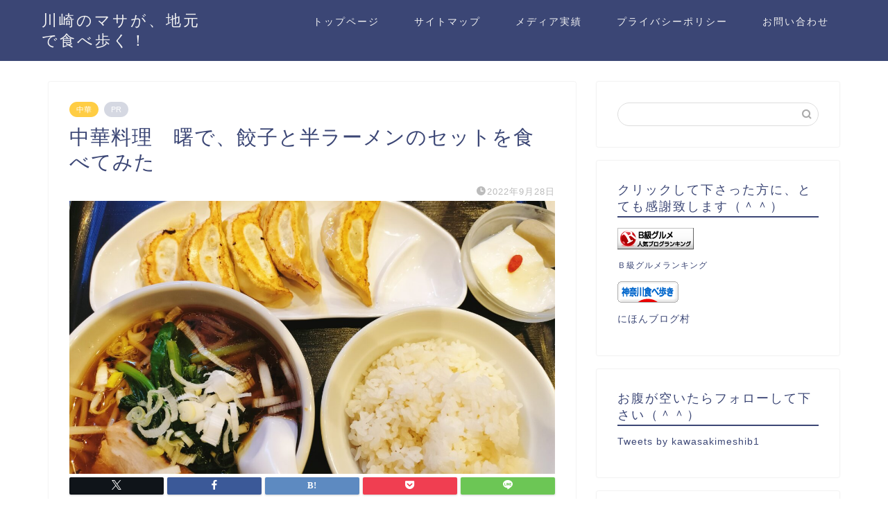

--- FILE ---
content_type: text/html; charset=UTF-8
request_url: https://kawasakimeshiblog.com/13280/
body_size: 21681
content:
<!DOCTYPE html>
<html lang="ja">
<head prefix="og: http://ogp.me/ns# fb: http://ogp.me/ns/fb# article: http://ogp.me/ns/article#">
<meta charset="utf-8">
<meta http-equiv="X-UA-Compatible" content="IE=edge">
<meta name="viewport" content="width=device-width, initial-scale=1">
<!-- ここからOGP -->
<meta property="og:type" content="blog">
			<meta property="og:title" content="中華料理　曙で、餃子と半ラーメンのセットを食べてみた｜川崎のマサが、地元で食べ歩く！">
		<meta property="og:url" content="https://kawasakimeshiblog.com/13280/">
			<meta property="og:description" content="9月26日の月曜日、この日は仕事。帰りのバスの中で私は、どこのお店で夕飯を食べるか考えていました するとあるお店の名前が">
						<meta property="og:image" content="https://kawasakimeshiblog.com/wp-content/uploads/2022/09/IMG20220926200816-scaled.jpg">
	<meta property="og:site_name" content="川崎のマサが、地元で食べ歩く！">
<meta property="fb:admins" content="">
<meta name="twitter:card" content="summary">
<!-- ここまでOGP --> 

<meta name="description" content="9月26日の月曜日、この日は仕事。帰りのバスの中で私は、どこのお店で夕飯を食べるか考えていました するとあるお店の名前が">
<link rel="canonical" href="https://kawasakimeshiblog.com/13280/">
<title>中華料理　曙で、餃子と半ラーメンのセットを食べてみた｜川崎のマサが、地元で食べ歩く！</title>
<meta name='robots' content='max-image-preview:large' />
<link rel='dns-prefetch' href='//cdnjs.cloudflare.com' />
<link rel='dns-prefetch' href='//use.fontawesome.com' />
<link rel='dns-prefetch' href='//www.googletagmanager.com' />
<link rel="alternate" type="application/rss+xml" title="川崎のマサが、地元で食べ歩く！ &raquo; フィード" href="https://kawasakimeshiblog.com/feed/" />
<link rel="alternate" type="application/rss+xml" title="川崎のマサが、地元で食べ歩く！ &raquo; コメントフィード" href="https://kawasakimeshiblog.com/comments/feed/" />
<link rel="alternate" type="application/rss+xml" title="川崎のマサが、地元で食べ歩く！ &raquo; 中華料理　曙で、餃子と半ラーメンのセットを食べてみた のコメントのフィード" href="https://kawasakimeshiblog.com/13280/feed/" />
<link rel="alternate" title="oEmbed (JSON)" type="application/json+oembed" href="https://kawasakimeshiblog.com/wp-json/oembed/1.0/embed?url=https%3A%2F%2Fkawasakimeshiblog.com%2F13280%2F" />
<link rel="alternate" title="oEmbed (XML)" type="text/xml+oembed" href="https://kawasakimeshiblog.com/wp-json/oembed/1.0/embed?url=https%3A%2F%2Fkawasakimeshiblog.com%2F13280%2F&#038;format=xml" />
<style id='wp-img-auto-sizes-contain-inline-css' type='text/css'>
img:is([sizes=auto i],[sizes^="auto," i]){contain-intrinsic-size:3000px 1500px}
/*# sourceURL=wp-img-auto-sizes-contain-inline-css */
</style>
<style id='wp-emoji-styles-inline-css' type='text/css'>

	img.wp-smiley, img.emoji {
		display: inline !important;
		border: none !important;
		box-shadow: none !important;
		height: 1em !important;
		width: 1em !important;
		margin: 0 0.07em !important;
		vertical-align: -0.1em !important;
		background: none !important;
		padding: 0 !important;
	}
/*# sourceURL=wp-emoji-styles-inline-css */
</style>
<style id='wp-block-library-inline-css' type='text/css'>
:root{--wp-block-synced-color:#7a00df;--wp-block-synced-color--rgb:122,0,223;--wp-bound-block-color:var(--wp-block-synced-color);--wp-editor-canvas-background:#ddd;--wp-admin-theme-color:#007cba;--wp-admin-theme-color--rgb:0,124,186;--wp-admin-theme-color-darker-10:#006ba1;--wp-admin-theme-color-darker-10--rgb:0,107,160.5;--wp-admin-theme-color-darker-20:#005a87;--wp-admin-theme-color-darker-20--rgb:0,90,135;--wp-admin-border-width-focus:2px}@media (min-resolution:192dpi){:root{--wp-admin-border-width-focus:1.5px}}.wp-element-button{cursor:pointer}:root .has-very-light-gray-background-color{background-color:#eee}:root .has-very-dark-gray-background-color{background-color:#313131}:root .has-very-light-gray-color{color:#eee}:root .has-very-dark-gray-color{color:#313131}:root .has-vivid-green-cyan-to-vivid-cyan-blue-gradient-background{background:linear-gradient(135deg,#00d084,#0693e3)}:root .has-purple-crush-gradient-background{background:linear-gradient(135deg,#34e2e4,#4721fb 50%,#ab1dfe)}:root .has-hazy-dawn-gradient-background{background:linear-gradient(135deg,#faaca8,#dad0ec)}:root .has-subdued-olive-gradient-background{background:linear-gradient(135deg,#fafae1,#67a671)}:root .has-atomic-cream-gradient-background{background:linear-gradient(135deg,#fdd79a,#004a59)}:root .has-nightshade-gradient-background{background:linear-gradient(135deg,#330968,#31cdcf)}:root .has-midnight-gradient-background{background:linear-gradient(135deg,#020381,#2874fc)}:root{--wp--preset--font-size--normal:16px;--wp--preset--font-size--huge:42px}.has-regular-font-size{font-size:1em}.has-larger-font-size{font-size:2.625em}.has-normal-font-size{font-size:var(--wp--preset--font-size--normal)}.has-huge-font-size{font-size:var(--wp--preset--font-size--huge)}.has-text-align-center{text-align:center}.has-text-align-left{text-align:left}.has-text-align-right{text-align:right}.has-fit-text{white-space:nowrap!important}#end-resizable-editor-section{display:none}.aligncenter{clear:both}.items-justified-left{justify-content:flex-start}.items-justified-center{justify-content:center}.items-justified-right{justify-content:flex-end}.items-justified-space-between{justify-content:space-between}.screen-reader-text{border:0;clip-path:inset(50%);height:1px;margin:-1px;overflow:hidden;padding:0;position:absolute;width:1px;word-wrap:normal!important}.screen-reader-text:focus{background-color:#ddd;clip-path:none;color:#444;display:block;font-size:1em;height:auto;left:5px;line-height:normal;padding:15px 23px 14px;text-decoration:none;top:5px;width:auto;z-index:100000}html :where(.has-border-color){border-style:solid}html :where([style*=border-top-color]){border-top-style:solid}html :where([style*=border-right-color]){border-right-style:solid}html :where([style*=border-bottom-color]){border-bottom-style:solid}html :where([style*=border-left-color]){border-left-style:solid}html :where([style*=border-width]){border-style:solid}html :where([style*=border-top-width]){border-top-style:solid}html :where([style*=border-right-width]){border-right-style:solid}html :where([style*=border-bottom-width]){border-bottom-style:solid}html :where([style*=border-left-width]){border-left-style:solid}html :where(img[class*=wp-image-]){height:auto;max-width:100%}:where(figure){margin:0 0 1em}html :where(.is-position-sticky){--wp-admin--admin-bar--position-offset:var(--wp-admin--admin-bar--height,0px)}@media screen and (max-width:600px){html :where(.is-position-sticky){--wp-admin--admin-bar--position-offset:0px}}

/*# sourceURL=wp-block-library-inline-css */
</style><style id='global-styles-inline-css' type='text/css'>
:root{--wp--preset--aspect-ratio--square: 1;--wp--preset--aspect-ratio--4-3: 4/3;--wp--preset--aspect-ratio--3-4: 3/4;--wp--preset--aspect-ratio--3-2: 3/2;--wp--preset--aspect-ratio--2-3: 2/3;--wp--preset--aspect-ratio--16-9: 16/9;--wp--preset--aspect-ratio--9-16: 9/16;--wp--preset--color--black: #000000;--wp--preset--color--cyan-bluish-gray: #abb8c3;--wp--preset--color--white: #ffffff;--wp--preset--color--pale-pink: #f78da7;--wp--preset--color--vivid-red: #cf2e2e;--wp--preset--color--luminous-vivid-orange: #ff6900;--wp--preset--color--luminous-vivid-amber: #fcb900;--wp--preset--color--light-green-cyan: #7bdcb5;--wp--preset--color--vivid-green-cyan: #00d084;--wp--preset--color--pale-cyan-blue: #8ed1fc;--wp--preset--color--vivid-cyan-blue: #0693e3;--wp--preset--color--vivid-purple: #9b51e0;--wp--preset--gradient--vivid-cyan-blue-to-vivid-purple: linear-gradient(135deg,rgb(6,147,227) 0%,rgb(155,81,224) 100%);--wp--preset--gradient--light-green-cyan-to-vivid-green-cyan: linear-gradient(135deg,rgb(122,220,180) 0%,rgb(0,208,130) 100%);--wp--preset--gradient--luminous-vivid-amber-to-luminous-vivid-orange: linear-gradient(135deg,rgb(252,185,0) 0%,rgb(255,105,0) 100%);--wp--preset--gradient--luminous-vivid-orange-to-vivid-red: linear-gradient(135deg,rgb(255,105,0) 0%,rgb(207,46,46) 100%);--wp--preset--gradient--very-light-gray-to-cyan-bluish-gray: linear-gradient(135deg,rgb(238,238,238) 0%,rgb(169,184,195) 100%);--wp--preset--gradient--cool-to-warm-spectrum: linear-gradient(135deg,rgb(74,234,220) 0%,rgb(151,120,209) 20%,rgb(207,42,186) 40%,rgb(238,44,130) 60%,rgb(251,105,98) 80%,rgb(254,248,76) 100%);--wp--preset--gradient--blush-light-purple: linear-gradient(135deg,rgb(255,206,236) 0%,rgb(152,150,240) 100%);--wp--preset--gradient--blush-bordeaux: linear-gradient(135deg,rgb(254,205,165) 0%,rgb(254,45,45) 50%,rgb(107,0,62) 100%);--wp--preset--gradient--luminous-dusk: linear-gradient(135deg,rgb(255,203,112) 0%,rgb(199,81,192) 50%,rgb(65,88,208) 100%);--wp--preset--gradient--pale-ocean: linear-gradient(135deg,rgb(255,245,203) 0%,rgb(182,227,212) 50%,rgb(51,167,181) 100%);--wp--preset--gradient--electric-grass: linear-gradient(135deg,rgb(202,248,128) 0%,rgb(113,206,126) 100%);--wp--preset--gradient--midnight: linear-gradient(135deg,rgb(2,3,129) 0%,rgb(40,116,252) 100%);--wp--preset--font-size--small: 13px;--wp--preset--font-size--medium: 20px;--wp--preset--font-size--large: 36px;--wp--preset--font-size--x-large: 42px;--wp--preset--spacing--20: 0.44rem;--wp--preset--spacing--30: 0.67rem;--wp--preset--spacing--40: 1rem;--wp--preset--spacing--50: 1.5rem;--wp--preset--spacing--60: 2.25rem;--wp--preset--spacing--70: 3.38rem;--wp--preset--spacing--80: 5.06rem;--wp--preset--shadow--natural: 6px 6px 9px rgba(0, 0, 0, 0.2);--wp--preset--shadow--deep: 12px 12px 50px rgba(0, 0, 0, 0.4);--wp--preset--shadow--sharp: 6px 6px 0px rgba(0, 0, 0, 0.2);--wp--preset--shadow--outlined: 6px 6px 0px -3px rgb(255, 255, 255), 6px 6px rgb(0, 0, 0);--wp--preset--shadow--crisp: 6px 6px 0px rgb(0, 0, 0);}:where(.is-layout-flex){gap: 0.5em;}:where(.is-layout-grid){gap: 0.5em;}body .is-layout-flex{display: flex;}.is-layout-flex{flex-wrap: wrap;align-items: center;}.is-layout-flex > :is(*, div){margin: 0;}body .is-layout-grid{display: grid;}.is-layout-grid > :is(*, div){margin: 0;}:where(.wp-block-columns.is-layout-flex){gap: 2em;}:where(.wp-block-columns.is-layout-grid){gap: 2em;}:where(.wp-block-post-template.is-layout-flex){gap: 1.25em;}:where(.wp-block-post-template.is-layout-grid){gap: 1.25em;}.has-black-color{color: var(--wp--preset--color--black) !important;}.has-cyan-bluish-gray-color{color: var(--wp--preset--color--cyan-bluish-gray) !important;}.has-white-color{color: var(--wp--preset--color--white) !important;}.has-pale-pink-color{color: var(--wp--preset--color--pale-pink) !important;}.has-vivid-red-color{color: var(--wp--preset--color--vivid-red) !important;}.has-luminous-vivid-orange-color{color: var(--wp--preset--color--luminous-vivid-orange) !important;}.has-luminous-vivid-amber-color{color: var(--wp--preset--color--luminous-vivid-amber) !important;}.has-light-green-cyan-color{color: var(--wp--preset--color--light-green-cyan) !important;}.has-vivid-green-cyan-color{color: var(--wp--preset--color--vivid-green-cyan) !important;}.has-pale-cyan-blue-color{color: var(--wp--preset--color--pale-cyan-blue) !important;}.has-vivid-cyan-blue-color{color: var(--wp--preset--color--vivid-cyan-blue) !important;}.has-vivid-purple-color{color: var(--wp--preset--color--vivid-purple) !important;}.has-black-background-color{background-color: var(--wp--preset--color--black) !important;}.has-cyan-bluish-gray-background-color{background-color: var(--wp--preset--color--cyan-bluish-gray) !important;}.has-white-background-color{background-color: var(--wp--preset--color--white) !important;}.has-pale-pink-background-color{background-color: var(--wp--preset--color--pale-pink) !important;}.has-vivid-red-background-color{background-color: var(--wp--preset--color--vivid-red) !important;}.has-luminous-vivid-orange-background-color{background-color: var(--wp--preset--color--luminous-vivid-orange) !important;}.has-luminous-vivid-amber-background-color{background-color: var(--wp--preset--color--luminous-vivid-amber) !important;}.has-light-green-cyan-background-color{background-color: var(--wp--preset--color--light-green-cyan) !important;}.has-vivid-green-cyan-background-color{background-color: var(--wp--preset--color--vivid-green-cyan) !important;}.has-pale-cyan-blue-background-color{background-color: var(--wp--preset--color--pale-cyan-blue) !important;}.has-vivid-cyan-blue-background-color{background-color: var(--wp--preset--color--vivid-cyan-blue) !important;}.has-vivid-purple-background-color{background-color: var(--wp--preset--color--vivid-purple) !important;}.has-black-border-color{border-color: var(--wp--preset--color--black) !important;}.has-cyan-bluish-gray-border-color{border-color: var(--wp--preset--color--cyan-bluish-gray) !important;}.has-white-border-color{border-color: var(--wp--preset--color--white) !important;}.has-pale-pink-border-color{border-color: var(--wp--preset--color--pale-pink) !important;}.has-vivid-red-border-color{border-color: var(--wp--preset--color--vivid-red) !important;}.has-luminous-vivid-orange-border-color{border-color: var(--wp--preset--color--luminous-vivid-orange) !important;}.has-luminous-vivid-amber-border-color{border-color: var(--wp--preset--color--luminous-vivid-amber) !important;}.has-light-green-cyan-border-color{border-color: var(--wp--preset--color--light-green-cyan) !important;}.has-vivid-green-cyan-border-color{border-color: var(--wp--preset--color--vivid-green-cyan) !important;}.has-pale-cyan-blue-border-color{border-color: var(--wp--preset--color--pale-cyan-blue) !important;}.has-vivid-cyan-blue-border-color{border-color: var(--wp--preset--color--vivid-cyan-blue) !important;}.has-vivid-purple-border-color{border-color: var(--wp--preset--color--vivid-purple) !important;}.has-vivid-cyan-blue-to-vivid-purple-gradient-background{background: var(--wp--preset--gradient--vivid-cyan-blue-to-vivid-purple) !important;}.has-light-green-cyan-to-vivid-green-cyan-gradient-background{background: var(--wp--preset--gradient--light-green-cyan-to-vivid-green-cyan) !important;}.has-luminous-vivid-amber-to-luminous-vivid-orange-gradient-background{background: var(--wp--preset--gradient--luminous-vivid-amber-to-luminous-vivid-orange) !important;}.has-luminous-vivid-orange-to-vivid-red-gradient-background{background: var(--wp--preset--gradient--luminous-vivid-orange-to-vivid-red) !important;}.has-very-light-gray-to-cyan-bluish-gray-gradient-background{background: var(--wp--preset--gradient--very-light-gray-to-cyan-bluish-gray) !important;}.has-cool-to-warm-spectrum-gradient-background{background: var(--wp--preset--gradient--cool-to-warm-spectrum) !important;}.has-blush-light-purple-gradient-background{background: var(--wp--preset--gradient--blush-light-purple) !important;}.has-blush-bordeaux-gradient-background{background: var(--wp--preset--gradient--blush-bordeaux) !important;}.has-luminous-dusk-gradient-background{background: var(--wp--preset--gradient--luminous-dusk) !important;}.has-pale-ocean-gradient-background{background: var(--wp--preset--gradient--pale-ocean) !important;}.has-electric-grass-gradient-background{background: var(--wp--preset--gradient--electric-grass) !important;}.has-midnight-gradient-background{background: var(--wp--preset--gradient--midnight) !important;}.has-small-font-size{font-size: var(--wp--preset--font-size--small) !important;}.has-medium-font-size{font-size: var(--wp--preset--font-size--medium) !important;}.has-large-font-size{font-size: var(--wp--preset--font-size--large) !important;}.has-x-large-font-size{font-size: var(--wp--preset--font-size--x-large) !important;}
/*# sourceURL=global-styles-inline-css */
</style>

<style id='classic-theme-styles-inline-css' type='text/css'>
/*! This file is auto-generated */
.wp-block-button__link{color:#fff;background-color:#32373c;border-radius:9999px;box-shadow:none;text-decoration:none;padding:calc(.667em + 2px) calc(1.333em + 2px);font-size:1.125em}.wp-block-file__button{background:#32373c;color:#fff;text-decoration:none}
/*# sourceURL=/wp-includes/css/classic-themes.min.css */
</style>
<link rel='stylesheet' id='contact-form-7-css' href='https://kawasakimeshiblog.com/wp-content/plugins/contact-form-7/includes/css/styles.css' type='text/css' media='all' />
<link rel='stylesheet' id='theme-style-css' href='https://kawasakimeshiblog.com/wp-content/themes/jin/style.css' type='text/css' media='all' />
<link rel='stylesheet' id='fontawesome-style-css' href='https://use.fontawesome.com/releases/v5.6.3/css/all.css' type='text/css' media='all' />
<link rel='stylesheet' id='swiper-style-css' href='https://cdnjs.cloudflare.com/ajax/libs/Swiper/4.0.7/css/swiper.min.css' type='text/css' media='all' />
<style id='quads-styles-inline-css' type='text/css'>

    .quads-location ins.adsbygoogle {
        background: transparent !important;
    }.quads-location .quads_rotator_img{ opacity:1 !important;}
    .quads.quads_ad_container { display: grid; grid-template-columns: auto; grid-gap: 10px; padding: 10px; }
    .grid_image{animation: fadeIn 0.5s;-webkit-animation: fadeIn 0.5s;-moz-animation: fadeIn 0.5s;
        -o-animation: fadeIn 0.5s;-ms-animation: fadeIn 0.5s;}
    .quads-ad-label { font-size: 12px; text-align: center; color: #333;}
    .quads_click_impression { display: none;} .quads-location, .quads-ads-space{max-width:100%;} @media only screen and (max-width: 480px) { .quads-ads-space, .penci-builder-element .quads-ads-space{max-width:340px;}}
/*# sourceURL=quads-styles-inline-css */
</style>
<script type="text/javascript" src="https://kawasakimeshiblog.com/wp-includes/js/jquery/jquery.min.js" id="jquery-core-js"></script>
<script type="text/javascript" src="https://kawasakimeshiblog.com/wp-includes/js/jquery/jquery-migrate.min.js" id="jquery-migrate-js"></script>
<link rel="https://api.w.org/" href="https://kawasakimeshiblog.com/wp-json/" /><link rel="alternate" title="JSON" type="application/json" href="https://kawasakimeshiblog.com/wp-json/wp/v2/posts/13280" /><link rel='shortlink' href='https://kawasakimeshiblog.com/?p=13280' />
<script async src="https://pagead2.googlesyndication.com/pagead/js/adsbygoogle.js"></script>
<script>
     (adsbygoogle = window.adsbygoogle || []).push({
          google_ad_client: "ca-pub-5451196026371982",
          enable_page_level_ads: true
     });
</script><meta name="generator" content="Site Kit by Google 1.170.0" /><script>document.cookie = 'quads_browser_width='+screen.width;</script>	<style type="text/css">
		#wrapper {
			background-color: #fff;
			background-image: url();
					}

		.related-entry-headline-text span:before,
		#comment-title span:before,
		#reply-title span:before {
			background-color: #3b4675;
			border-color: #3b4675 !important;
		}

		#breadcrumb:after,
		#page-top a {
			background-color: #3b4675;
		}

		footer {
			background-color: #3b4675;
		}

		.footer-inner a,
		#copyright,
		#copyright-center {
			border-color: #fff !important;
			color: #fff !important;
		}

		#footer-widget-area {
			border-color: #fff !important;
		}

		.page-top-footer a {
			color: #3b4675 !important;
		}

		#breadcrumb ul li,
		#breadcrumb ul li a {
			color: #3b4675 !important;
		}

		body,
		a,
		a:link,
		a:visited,
		.my-profile,
		.widgettitle,
		.tabBtn-mag label {
			color: #3b4675;
		}

		a:hover {
			color: #008db7;
		}

		.widget_nav_menu ul>li>a:before,
		.widget_categories ul>li>a:before,
		.widget_pages ul>li>a:before,
		.widget_recent_entries ul>li>a:before,
		.widget_archive ul>li>a:before,
		.widget_archive form:after,
		.widget_categories form:after,
		.widget_nav_menu ul>li>ul.sub-menu>li>a:before,
		.widget_categories ul>li>.children>li>a:before,
		.widget_pages ul>li>.children>li>a:before,
		.widget_nav_menu ul>li>ul.sub-menu>li>ul.sub-menu li>a:before,
		.widget_categories ul>li>.children>li>.children li>a:before,
		.widget_pages ul>li>.children>li>.children li>a:before {
			color: #3b4675;
		}

		.widget_nav_menu ul .sub-menu .sub-menu li a:before {
			background-color: #3b4675 !important;
		}

		.d--labeling-act-border {
			border-color: rgba(59, 70, 117, 0.18);
		}

		.c--labeling-act.d--labeling-act-solid {
			background-color: rgba(59, 70, 117, 0.06);
		}

		.a--labeling-act {
			color: rgba(59, 70, 117, 0.6);
		}

		.a--labeling-small-act span {
			background-color: rgba(59, 70, 117, 0.21);
		}

		.c--labeling-act.d--labeling-act-strong {
			background-color: rgba(59, 70, 117, 0.045);
		}

		.d--labeling-act-strong .a--labeling-act {
			color: rgba(59, 70, 117, 0.75);
		}


		footer .footer-widget,
		footer .footer-widget a,
		footer .footer-widget ul li,
		.footer-widget.widget_nav_menu ul>li>a:before,
		.footer-widget.widget_categories ul>li>a:before,
		.footer-widget.widget_recent_entries ul>li>a:before,
		.footer-widget.widget_pages ul>li>a:before,
		.footer-widget.widget_archive ul>li>a:before,
		footer .widget_tag_cloud .tagcloud a:before {
			color: #fff !important;
			border-color: #fff !important;
		}

		footer .footer-widget .widgettitle {
			color: #fff !important;
			border-color: #ffcd44 !important;
		}

		footer .widget_nav_menu ul .children .children li a:before,
		footer .widget_categories ul .children .children li a:before,
		footer .widget_nav_menu ul .sub-menu .sub-menu li a:before {
			background-color: #fff !important;
		}

		#drawernav a:hover,
		.post-list-title,
		#prev-next p,
		#toc_container .toc_list li a {
			color: #3b4675 !important;
		}

		#header-box {
			background-color: #3b4675;
		}

		@media (min-width: 768px) {

			#header-box .header-box10-bg:before,
			#header-box .header-box11-bg:before {
				border-radius: 2px;
			}
		}

		@media (min-width: 768px) {
			.top-image-meta {
				margin-top: calc(0px - 30px);
			}
		}

		@media (min-width: 1200px) {
			.top-image-meta {
				margin-top: calc(0px);
			}
		}

		.pickup-contents:before {
			background-color: #3b4675 !important;
		}

		.main-image-text {
			color: #555;
		}

		.main-image-text-sub {
			color: #555;
		}

		@media (min-width: 481px) {
			#site-info {
				padding-top: 15px !important;
				padding-bottom: 15px !important;
			}
		}

		#site-info span a {
			color: #f4f4f4 !important;
		}

		#headmenu .headsns .line a svg {
			fill: #f4f4f4 !important;
		}

		#headmenu .headsns a,
		#headmenu {
			color: #f4f4f4 !important;
			border-color: #f4f4f4 !important;
		}

		.profile-follow .line-sns a svg {
			fill: #3b4675 !important;
		}

		.profile-follow .line-sns a:hover svg {
			fill: #ffcd44 !important;
		}

		.profile-follow a {
			color: #3b4675 !important;
			border-color: #3b4675 !important;
		}

		.profile-follow a:hover,
		#headmenu .headsns a:hover {
			color: #ffcd44 !important;
			border-color: #ffcd44 !important;
		}

		.search-box:hover {
			color: #ffcd44 !important;
			border-color: #ffcd44 !important;
		}

		#header #headmenu .headsns .line a:hover svg {
			fill: #ffcd44 !important;
		}

		.cps-icon-bar,
		#navtoggle:checked+.sp-menu-open .cps-icon-bar {
			background-color: #f4f4f4;
		}

		#nav-container {
			background-color: #fff;
		}

		.menu-box .menu-item svg {
			fill: #f4f4f4;
		}

		#drawernav ul.menu-box>li>a,
		#drawernav2 ul.menu-box>li>a,
		#drawernav3 ul.menu-box>li>a,
		#drawernav4 ul.menu-box>li>a,
		#drawernav5 ul.menu-box>li>a,
		#drawernav ul.menu-box>li.menu-item-has-children:after,
		#drawernav2 ul.menu-box>li.menu-item-has-children:after,
		#drawernav3 ul.menu-box>li.menu-item-has-children:after,
		#drawernav4 ul.menu-box>li.menu-item-has-children:after,
		#drawernav5 ul.menu-box>li.menu-item-has-children:after {
			color: #f4f4f4 !important;
		}

		#drawernav ul.menu-box li a,
		#drawernav2 ul.menu-box li a,
		#drawernav3 ul.menu-box li a,
		#drawernav4 ul.menu-box li a,
		#drawernav5 ul.menu-box li a {
			font-size: 14px !important;
		}

		#drawernav3 ul.menu-box>li {
			color: #3b4675 !important;
		}

		#drawernav4 .menu-box>.menu-item>a:after,
		#drawernav3 .menu-box>.menu-item>a:after,
		#drawernav .menu-box>.menu-item>a:after {
			background-color: #f4f4f4 !important;
		}

		#drawernav2 .menu-box>.menu-item:hover,
		#drawernav5 .menu-box>.menu-item:hover {
			border-top-color: #3b4675 !important;
		}

		.cps-info-bar a {
			background-color: #ffcd44 !important;
		}

		@media (min-width: 768px) {
			.post-list-mag .post-list-item:not(:nth-child(2n)) {
				margin-right: 2.6%;
			}
		}

		@media (min-width: 768px) {

			#tab-1:checked~.tabBtn-mag li [for="tab-1"]:after,
			#tab-2:checked~.tabBtn-mag li [for="tab-2"]:after,
			#tab-3:checked~.tabBtn-mag li [for="tab-3"]:after,
			#tab-4:checked~.tabBtn-mag li [for="tab-4"]:after {
				border-top-color: #3b4675 !important;
			}

			.tabBtn-mag label {
				border-bottom-color: #3b4675 !important;
			}
		}

		#tab-1:checked~.tabBtn-mag li [for="tab-1"],
		#tab-2:checked~.tabBtn-mag li [for="tab-2"],
		#tab-3:checked~.tabBtn-mag li [for="tab-3"],
		#tab-4:checked~.tabBtn-mag li [for="tab-4"],
		#prev-next a.next:after,
		#prev-next a.prev:after,
		.more-cat-button a:hover span:before {
			background-color: #3b4675 !important;
		}


		.swiper-slide .post-list-cat,
		.post-list-mag .post-list-cat,
		.post-list-mag3col .post-list-cat,
		.post-list-mag-sp1col .post-list-cat,
		.swiper-pagination-bullet-active,
		.pickup-cat,
		.post-list .post-list-cat,
		#breadcrumb .bcHome a:hover span:before,
		.popular-item:nth-child(1) .pop-num,
		.popular-item:nth-child(2) .pop-num,
		.popular-item:nth-child(3) .pop-num {
			background-color: #ffcd44 !important;
		}

		.sidebar-btn a,
		.profile-sns-menu {
			background-color: #ffcd44 !important;
		}

		.sp-sns-menu a,
		.pickup-contents-box a:hover .pickup-title {
			border-color: #3b4675 !important;
			color: #3b4675 !important;
		}

		.pro-line svg {
			fill: #3b4675 !important;
		}

		.cps-post-cat a,
		.meta-cat,
		.popular-cat {
			background-color: #ffcd44 !important;
			border-color: #ffcd44 !important;
		}

		.tagicon,
		.tag-box a,
		#toc_container .toc_list>li,
		#toc_container .toc_title {
			color: #3b4675 !important;
		}

		.widget_tag_cloud a::before {
			color: #3b4675 !important;
		}

		.tag-box a,
		#toc_container:before {
			border-color: #3b4675 !important;
		}

		.cps-post-cat a:hover {
			color: #008db7 !important;
		}

		.pagination li:not([class*="current"]) a:hover,
		.widget_tag_cloud a:hover {
			background-color: #3b4675 !important;
		}

		.pagination li:not([class*="current"]) a:hover {
			opacity: 0.5 !important;
		}

		.pagination li.current a {
			background-color: #3b4675 !important;
			border-color: #3b4675 !important;
		}

		.nextpage a:hover span {
			color: #3b4675 !important;
			border-color: #3b4675 !important;
		}

		.cta-content:before {
			background-color: #6FBFCA !important;
		}

		.cta-text,
		.info-title {
			color: #fff !important;
		}

		#footer-widget-area.footer_style1 .widgettitle {
			border-color: #ffcd44 !important;
		}

		.sidebar_style1 .widgettitle,
		.sidebar_style5 .widgettitle {
			border-color: #3b4675 !important;
		}

		.sidebar_style2 .widgettitle,
		.sidebar_style4 .widgettitle,
		.sidebar_style6 .widgettitle,
		#home-bottom-widget .widgettitle,
		#home-top-widget .widgettitle,
		#post-bottom-widget .widgettitle,
		#post-top-widget .widgettitle {
			background-color: #3b4675 !important;
		}

		#home-bottom-widget .widget_search .search-box input[type="submit"],
		#home-top-widget .widget_search .search-box input[type="submit"],
		#post-bottom-widget .widget_search .search-box input[type="submit"],
		#post-top-widget .widget_search .search-box input[type="submit"] {
			background-color: #ffcd44 !important;
		}

		.tn-logo-size {
			font-size: 160% !important;
		}

		@media (min-width: 481px) {
			.tn-logo-size img {
				width: calc(160%*0.5) !important;
			}
		}

		@media (min-width: 768px) {
			.tn-logo-size img {
				width: calc(160%*2.2) !important;
			}
		}

		@media (min-width: 1200px) {
			.tn-logo-size img {
				width: 160% !important;
			}
		}

		.sp-logo-size {
			font-size: 100% !important;
		}

		.sp-logo-size img {
			width: 100% !important;
		}

		.cps-post-main ul>li:before,
		.cps-post-main ol>li:before {
			background-color: #ffcd44 !important;
		}

		.profile-card .profile-title {
			background-color: #3b4675 !important;
		}

		.profile-card {
			border-color: #3b4675 !important;
		}

		.cps-post-main a {
			color: #008db7;
		}

		.cps-post-main .marker {
			background: -webkit-linear-gradient(transparent 60%, #ffcedb 0%);
			background: linear-gradient(transparent 60%, #ffcedb 0%);
		}

		.cps-post-main .marker2 {
			background: -webkit-linear-gradient(transparent 60%, #a9eaf2 0%);
			background: linear-gradient(transparent 60%, #a9eaf2 0%);
		}

		.cps-post-main .jic-sc {
			color: #e9546b;
		}


		.simple-box1 {
			border-color: #ef9b9b !important;
		}

		.simple-box2 {
			border-color: #f2bf7d !important;
		}

		.simple-box3 {
			border-color: #b5e28a !important;
		}

		.simple-box4 {
			border-color: #7badd8 !important;
		}

		.simple-box4:before {
			background-color: #7badd8;
		}

		.simple-box5 {
			border-color: #e896c7 !important;
		}

		.simple-box5:before {
			background-color: #e896c7;
		}

		.simple-box6 {
			background-color: #fffdef !important;
		}

		.simple-box7 {
			border-color: #def1f9 !important;
		}

		.simple-box7:before {
			background-color: #def1f9 !important;
		}

		.simple-box8 {
			border-color: #96ddc1 !important;
		}

		.simple-box8:before {
			background-color: #96ddc1 !important;
		}

		.simple-box9:before {
			background-color: #e1c0e8 !important;
		}

		.simple-box9:after {
			border-color: #e1c0e8 #e1c0e8 #fff #fff !important;
		}

		.kaisetsu-box1:before,
		.kaisetsu-box1-title {
			background-color: #ffb49e !important;
		}

		.kaisetsu-box2 {
			border-color: #89c2f4 !important;
		}

		.kaisetsu-box2-title {
			background-color: #89c2f4 !important;
		}

		.kaisetsu-box4 {
			border-color: #ea91a9 !important;
		}

		.kaisetsu-box4-title {
			background-color: #ea91a9 !important;
		}

		.kaisetsu-box5:before {
			background-color: #57b3ba !important;
		}

		.kaisetsu-box5-title {
			background-color: #57b3ba !important;
		}

		.concept-box1 {
			border-color: #85db8f !important;
		}

		.concept-box1:after {
			background-color: #85db8f !important;
		}

		.concept-box1:before {
			content: "ポイント" !important;
			color: #85db8f !important;
		}

		.concept-box2 {
			border-color: #f7cf6a !important;
		}

		.concept-box2:after {
			background-color: #f7cf6a !important;
		}

		.concept-box2:before {
			content: "注意点" !important;
			color: #f7cf6a !important;
		}

		.concept-box3 {
			border-color: #86cee8 !important;
		}

		.concept-box3:after {
			background-color: #86cee8 !important;
		}

		.concept-box3:before {
			content: "良い例" !important;
			color: #86cee8 !important;
		}

		.concept-box4 {
			border-color: #ed8989 !important;
		}

		.concept-box4:after {
			background-color: #ed8989 !important;
		}

		.concept-box4:before {
			content: "悪い例" !important;
			color: #ed8989 !important;
		}

		.concept-box5 {
			border-color: #9e9e9e !important;
		}

		.concept-box5:after {
			background-color: #9e9e9e !important;
		}

		.concept-box5:before {
			content: "参考" !important;
			color: #9e9e9e !important;
		}

		.concept-box6 {
			border-color: #8eaced !important;
		}

		.concept-box6:after {
			background-color: #8eaced !important;
		}

		.concept-box6:before {
			content: "メモ" !important;
			color: #8eaced !important;
		}

		.innerlink-box1,
		.blog-card {
			border-color: #73bc9b !important;
		}

		.innerlink-box1-title {
			background-color: #73bc9b !important;
			border-color: #73bc9b !important;
		}

		.innerlink-box1:before,
		.blog-card-hl-box {
			background-color: #73bc9b !important;
		}

		.jin-ac-box01-title::after {
			color: #3b4675;
		}

		.color-button01 a,
		.color-button01 a:hover,
		.color-button01:before {
			background-color: #008db7 !important;
		}

		.top-image-btn-color a,
		.top-image-btn-color a:hover,
		.top-image-btn-color:before {
			background-color: #ffcd44 !important;
		}

		.color-button02 a,
		.color-button02 a:hover,
		.color-button02:before {
			background-color: #d9333f !important;
		}

		.color-button01-big a,
		.color-button01-big a:hover,
		.color-button01-big:before {
			background-color: #3296d1 !important;
		}

		.color-button01-big a,
		.color-button01-big:before {
			border-radius: 5px !important;
		}

		.color-button01-big a {
			padding-top: 20px !important;
			padding-bottom: 20px !important;
		}

		.color-button02-big a,
		.color-button02-big a:hover,
		.color-button02-big:before {
			background-color: #83d159 !important;
		}

		.color-button02-big a,
		.color-button02-big:before {
			border-radius: 5px !important;
		}

		.color-button02-big a {
			padding-top: 20px !important;
			padding-bottom: 20px !important;
		}

		.color-button01-big {
			width: 75% !important;
		}

		.color-button02-big {
			width: 75% !important;
		}

		.top-image-btn-color:before,
		.color-button01:before,
		.color-button02:before,
		.color-button01-big:before,
		.color-button02-big:before {
			bottom: -1px;
			left: -1px;
			width: 100%;
			height: 100%;
			border-radius: 6px;
			box-shadow: 0px 1px 5px 0px rgba(0, 0, 0, 0.25);
			-webkit-transition: all .4s;
			transition: all .4s;
		}

		.top-image-btn-color a:hover,
		.color-button01 a:hover,
		.color-button02 a:hover,
		.color-button01-big a:hover,
		.color-button02-big a:hover {
			-webkit-transform: translateY(2px);
			transform: translateY(2px);
			-webkit-filter: brightness(0.95);
			filter: brightness(0.95);
		}

		.top-image-btn-color:hover:before,
		.color-button01:hover:before,
		.color-button02:hover:before,
		.color-button01-big:hover:before,
		.color-button02-big:hover:before {
			-webkit-transform: translateY(2px);
			transform: translateY(2px);
			box-shadow: none !important;
		}

		.h2-style01 h2,
		.h2-style02 h2:before,
		.h2-style03 h2,
		.h2-style04 h2:before,
		.h2-style05 h2,
		.h2-style07 h2:before,
		.h2-style07 h2:after,
		.h3-style03 h3:before,
		.h3-style02 h3:before,
		.h3-style05 h3:before,
		.h3-style07 h3:before,
		.h2-style08 h2:after,
		.h2-style10 h2:before,
		.h2-style10 h2:after,
		.h3-style02 h3:after,
		.h4-style02 h4:before {
			background-color: #3b4675 !important;
		}

		.h3-style01 h3,
		.h3-style04 h3,
		.h3-style05 h3,
		.h3-style06 h3,
		.h4-style01 h4,
		.h2-style02 h2,
		.h2-style08 h2,
		.h2-style08 h2:before,
		.h2-style09 h2,
		.h4-style03 h4 {
			border-color: #3b4675 !important;
		}

		.h2-style05 h2:before {
			border-top-color: #3b4675 !important;
		}

		.h2-style06 h2:before,
		.sidebar_style3 .widgettitle:after {
			background-image: linear-gradient(-45deg,
					transparent 25%,
					#3b4675 25%,
					#3b4675 50%,
					transparent 50%,
					transparent 75%,
					#3b4675 75%,
					#3b4675);
		}

		.jin-h2-icons.h2-style02 h2 .jic:before,
		.jin-h2-icons.h2-style04 h2 .jic:before,
		.jin-h2-icons.h2-style06 h2 .jic:before,
		.jin-h2-icons.h2-style07 h2 .jic:before,
		.jin-h2-icons.h2-style08 h2 .jic:before,
		.jin-h2-icons.h2-style09 h2 .jic:before,
		.jin-h2-icons.h2-style10 h2 .jic:before,
		.jin-h3-icons.h3-style01 h3 .jic:before,
		.jin-h3-icons.h3-style02 h3 .jic:before,
		.jin-h3-icons.h3-style03 h3 .jic:before,
		.jin-h3-icons.h3-style04 h3 .jic:before,
		.jin-h3-icons.h3-style05 h3 .jic:before,
		.jin-h3-icons.h3-style06 h3 .jic:before,
		.jin-h3-icons.h3-style07 h3 .jic:before,
		.jin-h4-icons.h4-style01 h4 .jic:before,
		.jin-h4-icons.h4-style02 h4 .jic:before,
		.jin-h4-icons.h4-style03 h4 .jic:before,
		.jin-h4-icons.h4-style04 h4 .jic:before {
			color: #3b4675;
		}

		@media all and (-ms-high-contrast:none) {

			*::-ms-backdrop,
			.color-button01:before,
			.color-button02:before,
			.color-button01-big:before,
			.color-button02-big:before {
				background-color: #595857 !important;
			}
		}

		.jin-lp-h2 h2,
		.jin-lp-h2 h2 {
			background-color: transparent !important;
			border-color: transparent !important;
			color: #3b4675 !important;
		}

		.jincolumn-h3style2 {
			border-color: #3b4675 !important;
		}

		.jinlph2-style1 h2:first-letter {
			color: #3b4675 !important;
		}

		.jinlph2-style2 h2,
		.jinlph2-style3 h2 {
			border-color: #3b4675 !important;
		}

		.jin-photo-title .jin-fusen1-down,
		.jin-photo-title .jin-fusen1-even,
		.jin-photo-title .jin-fusen1-up {
			border-left-color: #3b4675;
		}

		.jin-photo-title .jin-fusen2,
		.jin-photo-title .jin-fusen3 {
			background-color: #3b4675;
		}

		.jin-photo-title .jin-fusen2:before,
		.jin-photo-title .jin-fusen3:before {
			border-top-color: #3b4675;
		}

		.has-huge-font-size {
			font-size: 42px !important;
		}

		.has-large-font-size {
			font-size: 36px !important;
		}

		.has-medium-font-size {
			font-size: 20px !important;
		}

		.has-normal-font-size {
			font-size: 16px !important;
		}

		.has-small-font-size {
			font-size: 13px !important;
		}
	</style>

<!-- Site Kit が追加した Google AdSense メタタグ -->
<meta name="google-adsense-platform-account" content="ca-host-pub-2644536267352236">
<meta name="google-adsense-platform-domain" content="sitekit.withgoogle.com">
<!-- Site Kit が追加した End Google AdSense メタタグ -->
<script type="application/ld+json">
{
    "@context": "https://schema.org",
    "@type": "BlogPosting",
    "mainEntityOfPage": {
        "@type": "WebPage",
        "@id": "https://kawasakimeshiblog.com/13280/"
    },
    "headline": "中華料理　曙で、餃子と半ラーメンのセットを食べてみた",
    "description": "9月26日の月曜日、この日は仕事。帰りのバスの中で私は、どこのお店で夕飯を食べるか考えていました するとあるお店の名前が、私の頭の中に思い浮かびます。今年の9月16日に新規オープンした、「中華料理　曙」というお店です 先日食べログにて飲食店&hellip;",
    "datePublished": "2022-09-28T22:11:44+09:00",
    "dateModified": "2022-09-28T22:11:44+09:00",
    "author": {
        "@type": "Person",
        "name": "kawasakinomasa",
        "url": "https://kawasakimeshiblog.com/author/kawasakinomasa/"
    },
    "publisher": {
        "@type": "Organization",
        "name": "川崎のマサが、地元で食べ歩く！",
        "url": "https://kawasakimeshiblog.com/",
        "logo": {
            "@type": "ImageObject",
            "url": "https://kawasakimeshiblog.com/wp-content/uploads/2020/05/cropped-ファビコン.png"
        }
    },
    "image": "https://kawasakimeshiblog.com/wp-content/uploads/2022/09/IMG20220926200816-scaled.jpg"
}
</script>
<script type="application/ld+json">
{
    "@context": "https://schema.org",
    "@type": "BreadcrumbList",
    "itemListElement": [
        {
            "@type": "ListItem",
            "position": 1,
            "name": "HOME",
            "item": "https://kawasakimeshiblog.com/"
        },
        {
            "@type": "ListItem",
            "position": 2,
            "name": "中華",
            "item": "https://kawasakimeshiblog.com/category/cyuuka/"
        },
        {
            "@type": "ListItem",
            "position": 3,
            "name": "中華料理　曙で、餃子と半ラーメンのセットを食べてみた",
            "item": "https://kawasakimeshiblog.com/13280/"
        }
    ]
}
</script>
<link rel="icon" href="https://kawasakimeshiblog.com/wp-content/uploads/2020/05/cropped-ファビコン-32x32.png" sizes="32x32" />
<link rel="icon" href="https://kawasakimeshiblog.com/wp-content/uploads/2020/05/cropped-ファビコン-192x192.png" sizes="192x192" />
<link rel="apple-touch-icon" href="https://kawasakimeshiblog.com/wp-content/uploads/2020/05/cropped-ファビコン-180x180.png" />
<meta name="msapplication-TileImage" content="https://kawasakimeshiblog.com/wp-content/uploads/2020/05/cropped-ファビコン-270x270.png" />
	
<!--カエレバCSS-->
<!--アプリーチCSS-->

<!-- Global site tag (gtag.js) - Google Analytics -->
<script async src="https://www.googletagmanager.com/gtag/js?id=G-7TL6EQZKYH"></script>
<script>
  window.dataLayer = window.dataLayer || [];
  function gtag(){dataLayer.push(arguments);}
  gtag('js', new Date());

  gtag('config', 'G-7TL6EQZKYH');
</script>
</head>
<body class="wp-singular post-template-default single single-post postid-13280 single-format-standard wp-theme-jin" id="nofont-style">
<div id="wrapper">

		
	<div id="scroll-content" class="animate">
	
		<!--ヘッダー-->

					<div id="header-box" class="tn_on header-box animate">
	<div id="header" class="header-type1 header animate">
				
		<div id="site-info" class="ef">
												<span class="tn-logo-size"><a href='https://kawasakimeshiblog.com/' title='川崎のマサが、地元で食べ歩く！' rel='home'>川崎のマサが、地元で食べ歩く！</a></span>
									</div>

				<!--グローバルナビゲーション layout3-->
		<div id="drawernav3" class="ef">
			<nav class="fixed-content ef"><ul class="menu-box"><li class="menu-item menu-item-type-custom menu-item-object-custom menu-item-home menu-item-17"><a href="https://kawasakimeshiblog.com">トップページ</a></li>
<li class="menu-item menu-item-type-post_type menu-item-object-page menu-item-16"><a href="https://kawasakimeshiblog.com/sitemap/">サイトマップ</a></li>
<li class="menu-item menu-item-type-post_type menu-item-object-page menu-item-6534"><a href="https://kawasakimeshiblog.com/?page_id=6528">メディア実績</a></li>
<li class="menu-item menu-item-type-post_type menu-item-object-page menu-item-24"><a href="https://kawasakimeshiblog.com/privacypolicy/">プライバシーポリシー</a></li>
<li class="menu-item menu-item-type-post_type menu-item-object-page menu-item-4205"><a href="https://kawasakimeshiblog.com/%e3%81%8a%e5%95%8f%e3%81%84%e5%90%88%e3%82%8f%e3%81%9b/">お問い合わせ</a></li>
</ul></nav>		</div>
		<!--グローバルナビゲーション layout3-->
		
	
			</div>
	
		
</div>
	
			
		<!--ヘッダー-->

		<div class="clearfix"></div>

			
														
		
	<div id="contents">

		<!--メインコンテンツ-->
			<main id="main-contents" class="main-contents article_style1 animate" >
				
								
				<section class="cps-post-box post-entry">
																	<article class="cps-post">
							<header class="cps-post-header">
																<span class="cps-post-cat category-cyuuka" ><a href="https://kawasakimeshiblog.com/category/cyuuka/" style="background-color:!important;">中華</a></span>
																																 
																	<span class="cps-post-cat a--labeling-small-act d--labeling-act-solid"><span>PR</span></span>
																																								<h1 class="cps-post-title post-title" >中華料理　曙で、餃子と半ラーメンのセットを食べてみた</h1>
								<div class="cps-post-meta">
									<span class="writer author-name">kawasakinomasa</span>
									<span class="cps-post-date-box">
												<span class="cps-post-date"><i class="jic jin-ifont-watch" aria-hidden="true"></i>&nbsp;<time class="post-date date date-published date-modified" datetime="2022-09-28T22:11:44+09:00">2022年9月28日</time></span>
										</span>
								</div>
								
							</header>
																																													<div class="cps-post-thumb">
												<img src="https://kawasakimeshiblog.com/wp-content/uploads/2022/09/IMG20220926200816-1280x720.jpg" class="attachment-large_size size-large_size wp-post-image" alt="" width ="700" height ="393" decoding="async" fetchpriority="high" srcset="https://kawasakimeshiblog.com/wp-content/uploads/2022/09/IMG20220926200816-1280x720.jpg 1280w, https://kawasakimeshiblog.com/wp-content/uploads/2022/09/IMG20220926200816-320x180.jpg 320w, https://kawasakimeshiblog.com/wp-content/uploads/2022/09/IMG20220926200816-640x360.jpg 640w, https://kawasakimeshiblog.com/wp-content/uploads/2022/09/IMG20220926200816-1280x720.jpg 856w" sizes="(max-width: 1280px) 100vw, 1280px" />											</div>
																																																										<div class="share-top sns-design-type01">
	<div class="sns-top">
		<ol>
			<!--ツイートボタン-->
							<li class="twitter"><a href="https://twitter.com/share?url=https%3A%2F%2Fkawasakimeshiblog.com%2F13280%2F&text=%E4%B8%AD%E8%8F%AF%E6%96%99%E7%90%86%E3%80%80%E6%9B%99%E3%81%A7%E3%80%81%E9%A4%83%E5%AD%90%E3%81%A8%E5%8D%8A%E3%83%A9%E3%83%BC%E3%83%A1%E3%83%B3%E3%81%AE%E3%82%BB%E3%83%83%E3%83%88%E3%82%92%E9%A3%9F%E3%81%B9%E3%81%A6%E3%81%BF%E3%81%9F - 川崎のマサが、地元で食べ歩く！"><i class="jic jin-ifont-twitter"></i></a>
				</li>
						<!--Facebookボタン-->
							<li class="facebook">
				<a href="https://www.facebook.com/sharer.php?src=bm&u=https%3A%2F%2Fkawasakimeshiblog.com%2F13280%2F&t=%E4%B8%AD%E8%8F%AF%E6%96%99%E7%90%86%E3%80%80%E6%9B%99%E3%81%A7%E3%80%81%E9%A4%83%E5%AD%90%E3%81%A8%E5%8D%8A%E3%83%A9%E3%83%BC%E3%83%A1%E3%83%B3%E3%81%AE%E3%82%BB%E3%83%83%E3%83%88%E3%82%92%E9%A3%9F%E3%81%B9%E3%81%A6%E3%81%BF%E3%81%9F - 川崎のマサが、地元で食べ歩く！" onclick="javascript:window.open(this.href, '', 'menubar=no,toolbar=no,resizable=yes,scrollbars=yes,height=300,width=600');return false;"><i class="jic jin-ifont-facebook-t" aria-hidden="true"></i></a>
				</li>
						<!--はてブボタン-->
							<li class="hatebu">
				<a href="https://b.hatena.ne.jp/add?mode=confirm&url=https%3A%2F%2Fkawasakimeshiblog.com%2F13280%2F" onclick="javascript:window.open(this.href, '', 'menubar=no,toolbar=no,resizable=yes,scrollbars=yes,height=400,width=510');return false;" ><i class="font-hatena"></i></a>
				</li>
						<!--Poketボタン-->
							<li class="pocket">
				<a href="https://getpocket.com/edit?url=https%3A%2F%2Fkawasakimeshiblog.com%2F13280%2F&title=%E4%B8%AD%E8%8F%AF%E6%96%99%E7%90%86%E3%80%80%E6%9B%99%E3%81%A7%E3%80%81%E9%A4%83%E5%AD%90%E3%81%A8%E5%8D%8A%E3%83%A9%E3%83%BC%E3%83%A1%E3%83%B3%E3%81%AE%E3%82%BB%E3%83%83%E3%83%88%E3%82%92%E9%A3%9F%E3%81%B9%E3%81%A6%E3%81%BF%E3%81%9F - 川崎のマサが、地元で食べ歩く！"><i class="jic jin-ifont-pocket" aria-hidden="true"></i></a>
				</li>
							<li class="line">
				<a href="https://line.me/R/msg/text/?https%3A%2F%2Fkawasakimeshiblog.com%2F13280%2F"><i class="jic jin-ifont-line" aria-hidden="true"></i></a>
				</li>
		</ol>
	</div>
</div>
<div class="clearfix"></div>
															
							 
														 
														<div class="c--labeling-act d--labeling-act-solid"><span class="a--labeling-act">記事内に商品プロモーションを含む場合があります</span></div>
																												
							<div class="cps-post-main-box">
								<div class="cps-post-main    h2-style01 h3-style07 h4-style01 post-content  " >

									<div class="clearfix"></div>
	
									
<!-- WP QUADS Content Ad Plugin v. 2.0.98.1 -->
<div class="quads-location quads-ad1" id="quads-ad1" style="float:none;margin:0px 0 0px 0;text-align:center;">
<script async src="https://pagead2.googlesyndication.com/pagead/js/adsbygoogle.js"></script>
<!-- 川崎めしぶろぐ　記事中広告1 -->
<ins class="adsbygoogle"
     style="display:block"
     data-ad-client="ca-pub-5451196026371982"
     data-ad-slot="5833001757"
     data-ad-format="auto"
     data-full-width-responsive="true"></ins>
<script>
     (adsbygoogle = window.adsbygoogle || []).push({});
</script>
</div>
<p>9月26日の月曜日、この日は仕事。帰りのバスの中で私は、どこのお店で夕飯を食べるか考えていました</p>
<p>するとあるお店の名前が、私の頭の中に思い浮かびます。今年の9月16日に新規オープンした、「<strong>中華料理　曙</strong>」というお店です</p>
<p><span id="more-13280"></span></p>
<p>先日食べログにて飲食店の情報を調べていたときに、このお店の情報を発見！それ以来、とても気になっていました。この日の夕飯はこのお店で食べる事に、私は決めます</p>
<h2>半ラーメンが付いてくる、餃子セットを頼んでみた</h2>
<p>私はJR南武線・東急目黒線に乗り継ぎ、元住吉駅で下車しました。しばらく歩き、お店の前に到着！</p>
<p><img decoding="async" class="alignnone size-large wp-image-13285" src="https://kawasakimeshiblog.com/wp-content/uploads/2022/09/IMG20220926194629-1024x768.jpg" alt="" width="1024" height="768" srcset="https://kawasakimeshiblog.com/wp-content/uploads/2022/09/IMG20220926194629-1024x768.jpg 1024w, https://kawasakimeshiblog.com/wp-content/uploads/2022/09/IMG20220926194629-300x225.jpg 300w, https://kawasakimeshiblog.com/wp-content/uploads/2022/09/IMG20220926194629-768x576.jpg 768w, https://kawasakimeshiblog.com/wp-content/uploads/2022/09/IMG20220926194629-1536x1152.jpg 1536w, https://kawasakimeshiblog.com/wp-content/uploads/2022/09/IMG20220926194629-2048x1536.jpg 2048w, https://kawasakimeshiblog.com/wp-content/uploads/2022/09/IMG20220926194629-1024x768.jpg 856w" sizes="(max-width: 1024px) 100vw, 1024px" /></p>
<p>店頭には、新規オープンを祝う花が飾られてしました</p>
<p><img decoding="async" class="alignnone size-large wp-image-13307" src="https://kawasakimeshiblog.com/wp-content/uploads/2022/09/IMG20220926194542-1024x768.jpg" alt="" width="1024" height="768" srcset="https://kawasakimeshiblog.com/wp-content/uploads/2022/09/IMG20220926194542-1024x768.jpg 1024w, https://kawasakimeshiblog.com/wp-content/uploads/2022/09/IMG20220926194542-300x225.jpg 300w, https://kawasakimeshiblog.com/wp-content/uploads/2022/09/IMG20220926194542-768x576.jpg 768w, https://kawasakimeshiblog.com/wp-content/uploads/2022/09/IMG20220926194542-1536x1152.jpg 1536w, https://kawasakimeshiblog.com/wp-content/uploads/2022/09/IMG20220926194542-2048x1536.jpg 2048w, https://kawasakimeshiblog.com/wp-content/uploads/2022/09/IMG20220926194542-1024x768.jpg 856w" sizes="(max-width: 1024px) 100vw, 1024px" /></p>
<p>メニューも紹介されています。餃子セットに、エビチリ・豚肉キクラゲ玉子炒め・ニラレバ・青椒肉絲・回鍋肉といった定食</p>
<p><img loading="lazy" decoding="async" class="alignnone size-large wp-image-13304" src="https://kawasakimeshiblog.com/wp-content/uploads/2022/09/IMG20220926194444-768x1024.jpg" alt="" width="768" height="1024"></p>
<p>こちらは炒飯・丼・焼きそば・ラーメンのメニュー</p>
<p><img loading="lazy" decoding="async" class="alignnone size-large wp-image-13305" src="https://kawasakimeshiblog.com/wp-content/uploads/2022/09/IMG20220926194457-1024x768.jpg" alt="" width="1024" height="768" srcset="https://kawasakimeshiblog.com/wp-content/uploads/2022/09/IMG20220926194457-1024x768.jpg 1024w, https://kawasakimeshiblog.com/wp-content/uploads/2022/09/IMG20220926194457-300x225.jpg 300w, https://kawasakimeshiblog.com/wp-content/uploads/2022/09/IMG20220926194457-768x576.jpg 768w, https://kawasakimeshiblog.com/wp-content/uploads/2022/09/IMG20220926194457-1536x1152.jpg 1536w, https://kawasakimeshiblog.com/wp-content/uploads/2022/09/IMG20220926194457-2048x1536.jpg 2048w, https://kawasakimeshiblog.com/wp-content/uploads/2022/09/IMG20220926194457-1024x768.jpg 856w" sizes="auto, (max-width: 1024px) 100vw, 1024px" /></p>
<p>その他麻辣刀削麺・小籠包・シューマイなどのメニューも、紹介されていました</p>
<p><img loading="lazy" decoding="async" class="alignnone size-large wp-image-13306" src="https://kawasakimeshiblog.com/wp-content/uploads/2022/09/IMG20220926194529-768x1024.jpg" alt="" width="768" height="1024"></p>
<p>時刻は19時50分ころ、私はお店の中へ。客席はゆったりとした感じで、テーブル席のみ。私は空いている席に座りました。先客が何名かおり、2人組の方が多かったです</p>
<p><img loading="lazy" decoding="async" class="alignnone size-large wp-image-13290" src="https://kawasakimeshiblog.com/wp-content/uploads/2022/09/IMG20220926195823-1024x768.jpg" alt="" width="1024" height="768" srcset="https://kawasakimeshiblog.com/wp-content/uploads/2022/09/IMG20220926195823-1024x768.jpg 1024w, https://kawasakimeshiblog.com/wp-content/uploads/2022/09/IMG20220926195823-300x225.jpg 300w, https://kawasakimeshiblog.com/wp-content/uploads/2022/09/IMG20220926195823-768x576.jpg 768w, https://kawasakimeshiblog.com/wp-content/uploads/2022/09/IMG20220926195823-1536x1152.jpg 1536w, https://kawasakimeshiblog.com/wp-content/uploads/2022/09/IMG20220926195823-2048x1536.jpg 2048w, https://kawasakimeshiblog.com/wp-content/uploads/2022/09/IMG20220926195823-1024x768.jpg 856w" sizes="auto, (max-width: 1024px) 100vw, 1024px" /></p>
<p>このお店での注文は、タッチパネル方式です。私は半ラーメンが付いてくる、<strong>餃子セットB</strong>。それとコーラを注文しました</p>
<p><img loading="lazy" decoding="async" class="alignnone size-large wp-image-13286" src="https://kawasakimeshiblog.com/wp-content/uploads/2022/09/IMG20220926195014-1024x768.jpg" alt="" width="1024" height="768" srcset="https://kawasakimeshiblog.com/wp-content/uploads/2022/09/IMG20220926195014-1024x768.jpg 1024w, https://kawasakimeshiblog.com/wp-content/uploads/2022/09/IMG20220926195014-300x225.jpg 300w, https://kawasakimeshiblog.com/wp-content/uploads/2022/09/IMG20220926195014-768x576.jpg 768w, https://kawasakimeshiblog.com/wp-content/uploads/2022/09/IMG20220926195014-1536x1152.jpg 1536w, https://kawasakimeshiblog.com/wp-content/uploads/2022/09/IMG20220926195014-2048x1536.jpg 2048w, https://kawasakimeshiblog.com/wp-content/uploads/2022/09/IMG20220926195014-1024x768.jpg 856w" sizes="auto, (max-width: 1024px) 100vw, 1024px" /></p>
<p>値段は730円プラス350円で、合計1,080円です（税込）。また、ライスの大盛が無料でしたので、ライスを大盛にしました</p>
<p>&nbsp;</p>
<p>ほどなく、コーラが提供されます。あとは餃子セットが提供されるのを、楽しく待つとしましょう</p>
<p><img loading="lazy" decoding="async" class="alignnone size-large wp-image-13291" src="https://kawasakimeshiblog.com/wp-content/uploads/2022/09/IMG20220926200039-1024x768.jpg" alt="" width="1024" height="768" srcset="https://kawasakimeshiblog.com/wp-content/uploads/2022/09/IMG20220926200039-1024x768.jpg 1024w, https://kawasakimeshiblog.com/wp-content/uploads/2022/09/IMG20220926200039-300x225.jpg 300w, https://kawasakimeshiblog.com/wp-content/uploads/2022/09/IMG20220926200039-768x576.jpg 768w, https://kawasakimeshiblog.com/wp-content/uploads/2022/09/IMG20220926200039-1536x1152.jpg 1536w, https://kawasakimeshiblog.com/wp-content/uploads/2022/09/IMG20220926200039-2048x1536.jpg 2048w, https://kawasakimeshiblog.com/wp-content/uploads/2022/09/IMG20220926200039-1024x768.jpg 856w" sizes="auto, (max-width: 1024px) 100vw, 1024px" /></p>
<!-- WP QUADS Content Ad Plugin v. 2.0.98.1 -->
<div class="quads-location quads-ad2" id="quads-ad2" style="float:none;margin:0px 0 0px 0;text-align:center;">
<script async src="https://pagead2.googlesyndication.com/pagead/js/adsbygoogle.js"></script>
<!-- 川崎めしぶろぐ　記事中広告2 -->
<ins class="adsbygoogle"
     style="display:block"
     data-ad-client="ca-pub-5451196026371982"
     data-ad-slot="9583726263"
     data-ad-format="auto"
     data-full-width-responsive="true"></ins>
<script>
     (adsbygoogle = window.adsbygoogle || []).push({});
</script>
</div>

<h2>半ラーメンに餃子、杏仁豆腐を食べてみた</h2>
<p>およそ9分ほどで、餃子セットが提供されました</p>
<p><img loading="lazy" decoding="async" class="alignnone size-large wp-image-13292" src="https://kawasakimeshiblog.com/wp-content/uploads/2022/09/IMG20220926200816-1024x768.jpg" alt="" width="1024" height="768" srcset="https://kawasakimeshiblog.com/wp-content/uploads/2022/09/IMG20220926200816-1024x768.jpg 1024w, https://kawasakimeshiblog.com/wp-content/uploads/2022/09/IMG20220926200816-300x225.jpg 300w, https://kawasakimeshiblog.com/wp-content/uploads/2022/09/IMG20220926200816-768x576.jpg 768w, https://kawasakimeshiblog.com/wp-content/uploads/2022/09/IMG20220926200816-1536x1152.jpg 1536w, https://kawasakimeshiblog.com/wp-content/uploads/2022/09/IMG20220926200816-2048x1536.jpg 2048w, https://kawasakimeshiblog.com/wp-content/uploads/2022/09/IMG20220926200816-1024x768.jpg 856w" sizes="auto, (max-width: 1024px) 100vw, 1024px" /></p>
<p>こちらは半ラーメン。チャーシュー・ネギ・ほうれん草・もやしが、トッピングされています</p>
<p><img loading="lazy" decoding="async" class="alignnone size-large wp-image-13295" src="https://kawasakimeshiblog.com/wp-content/uploads/2022/09/IMG20220926200849-1024x768.jpg" alt="" width="1024" height="768" srcset="https://kawasakimeshiblog.com/wp-content/uploads/2022/09/IMG20220926200849-1024x768.jpg 1024w, https://kawasakimeshiblog.com/wp-content/uploads/2022/09/IMG20220926200849-300x225.jpg 300w, https://kawasakimeshiblog.com/wp-content/uploads/2022/09/IMG20220926200849-768x576.jpg 768w, https://kawasakimeshiblog.com/wp-content/uploads/2022/09/IMG20220926200849-1536x1152.jpg 1536w, https://kawasakimeshiblog.com/wp-content/uploads/2022/09/IMG20220926200849-2048x1536.jpg 2048w, https://kawasakimeshiblog.com/wp-content/uploads/2022/09/IMG20220926200849-1024x768.jpg 856w" sizes="auto, (max-width: 1024px) 100vw, 1024px" /></p>
<p>スープはあっさりとした、醤油風味。個人的には、もう少し味濃いめの方が好みかな・・・。しかしあっさり好きな方には、いいのかもしれません</p>
<p><img loading="lazy" decoding="async" class="alignnone size-large wp-image-13298" src="https://kawasakimeshiblog.com/wp-content/uploads/2022/09/IMG20220926201004-1024x768.jpg" alt="" width="1024" height="768" srcset="https://kawasakimeshiblog.com/wp-content/uploads/2022/09/IMG20220926201004-1024x768.jpg 1024w, https://kawasakimeshiblog.com/wp-content/uploads/2022/09/IMG20220926201004-300x225.jpg 300w, https://kawasakimeshiblog.com/wp-content/uploads/2022/09/IMG20220926201004-768x576.jpg 768w, https://kawasakimeshiblog.com/wp-content/uploads/2022/09/IMG20220926201004-1536x1152.jpg 1536w, https://kawasakimeshiblog.com/wp-content/uploads/2022/09/IMG20220926201004-2048x1536.jpg 2048w, https://kawasakimeshiblog.com/wp-content/uploads/2022/09/IMG20220926201004-1024x768.jpg 856w" sizes="auto, (max-width: 1024px) 100vw, 1024px" /></p>
<p>麺は、細麺。やわらかめで、ツルリとした食感。あっさりスープがよく馴染みました</p>
<p><img loading="lazy" decoding="async" class="alignnone size-large wp-image-13299" src="https://kawasakimeshiblog.com/wp-content/uploads/2022/09/IMG20220926201116-1024x768.jpg" alt="" width="1024" height="768" srcset="https://kawasakimeshiblog.com/wp-content/uploads/2022/09/IMG20220926201116-1024x768.jpg 1024w, https://kawasakimeshiblog.com/wp-content/uploads/2022/09/IMG20220926201116-300x225.jpg 300w, https://kawasakimeshiblog.com/wp-content/uploads/2022/09/IMG20220926201116-768x576.jpg 768w, https://kawasakimeshiblog.com/wp-content/uploads/2022/09/IMG20220926201116-1536x1152.jpg 1536w, https://kawasakimeshiblog.com/wp-content/uploads/2022/09/IMG20220926201116-2048x1536.jpg 2048w, https://kawasakimeshiblog.com/wp-content/uploads/2022/09/IMG20220926201116-1024x768.jpg 856w" sizes="auto, (max-width: 1024px) 100vw, 1024px" /></p>
<p>お次は餃子を</p>
<p><img loading="lazy" decoding="async" class="alignnone size-large wp-image-13294" src="https://kawasakimeshiblog.com/wp-content/uploads/2022/09/IMG20220926200842-1024x768.jpg" alt="" width="1024" height="768" srcset="https://kawasakimeshiblog.com/wp-content/uploads/2022/09/IMG20220926200842-1024x768.jpg 1024w, https://kawasakimeshiblog.com/wp-content/uploads/2022/09/IMG20220926200842-300x225.jpg 300w, https://kawasakimeshiblog.com/wp-content/uploads/2022/09/IMG20220926200842-768x576.jpg 768w, https://kawasakimeshiblog.com/wp-content/uploads/2022/09/IMG20220926200842-1536x1152.jpg 1536w, https://kawasakimeshiblog.com/wp-content/uploads/2022/09/IMG20220926200842-2048x1536.jpg 2048w, https://kawasakimeshiblog.com/wp-content/uploads/2022/09/IMG20220926200842-1024x768.jpg 856w" sizes="auto, (max-width: 1024px) 100vw, 1024px" /></p>
<p>まずは何もつけずに、食べてみます</p>
<p><img loading="lazy" decoding="async" class="alignnone size-large wp-image-13300" src="https://kawasakimeshiblog.com/wp-content/uploads/2022/09/IMG20220926201218-1024x768.jpg" alt="" width="1024" height="768" srcset="https://kawasakimeshiblog.com/wp-content/uploads/2022/09/IMG20220926201218-1024x768.jpg 1024w, https://kawasakimeshiblog.com/wp-content/uploads/2022/09/IMG20220926201218-300x225.jpg 300w, https://kawasakimeshiblog.com/wp-content/uploads/2022/09/IMG20220926201218-768x576.jpg 768w, https://kawasakimeshiblog.com/wp-content/uploads/2022/09/IMG20220926201218-1536x1152.jpg 1536w, https://kawasakimeshiblog.com/wp-content/uploads/2022/09/IMG20220926201218-2048x1536.jpg 2048w, https://kawasakimeshiblog.com/wp-content/uploads/2022/09/IMG20220926201218-1024x768.jpg 856w" sizes="auto, (max-width: 1024px) 100vw, 1024px" /></p>
<p>皮はモッチリとした食感。餡はひき肉と野菜のバランスが取れている感じ。まあまあ、という感じの美味しさです</p>
<p><img loading="lazy" decoding="async" class="alignnone size-large wp-image-13301" src="https://kawasakimeshiblog.com/wp-content/uploads/2022/09/IMG20220926201233-1024x768.jpg" alt="" width="1024" height="768" srcset="https://kawasakimeshiblog.com/wp-content/uploads/2022/09/IMG20220926201233-1024x768.jpg 1024w, https://kawasakimeshiblog.com/wp-content/uploads/2022/09/IMG20220926201233-300x225.jpg 300w, https://kawasakimeshiblog.com/wp-content/uploads/2022/09/IMG20220926201233-768x576.jpg 768w, https://kawasakimeshiblog.com/wp-content/uploads/2022/09/IMG20220926201233-1536x1152.jpg 1536w, https://kawasakimeshiblog.com/wp-content/uploads/2022/09/IMG20220926201233-2048x1536.jpg 2048w, https://kawasakimeshiblog.com/wp-content/uploads/2022/09/IMG20220926201233-1024x768.jpg 856w" sizes="auto, (max-width: 1024px) 100vw, 1024px" /></p>
<p>途中で酢・醤油・自家製ラー油をつけたり</p>
<p><img loading="lazy" decoding="async" class="alignnone size-large wp-image-13302" src="https://kawasakimeshiblog.com/wp-content/uploads/2022/09/IMG20220926201431-1024x768.jpg" alt="" width="1024" height="768" srcset="https://kawasakimeshiblog.com/wp-content/uploads/2022/09/IMG20220926201431-1024x768.jpg 1024w, https://kawasakimeshiblog.com/wp-content/uploads/2022/09/IMG20220926201431-300x225.jpg 300w, https://kawasakimeshiblog.com/wp-content/uploads/2022/09/IMG20220926201431-768x576.jpg 768w, https://kawasakimeshiblog.com/wp-content/uploads/2022/09/IMG20220926201431-1536x1152.jpg 1536w, https://kawasakimeshiblog.com/wp-content/uploads/2022/09/IMG20220926201431-2048x1536.jpg 2048w, https://kawasakimeshiblog.com/wp-content/uploads/2022/09/IMG20220926201431-1024x768.jpg 856w" sizes="auto, (max-width: 1024px) 100vw, 1024px" /></p>
<p>ライスのおかずにしたりして、食べました</p>
<p><img loading="lazy" decoding="async" class="alignnone size-large wp-image-13296" src="https://kawasakimeshiblog.com/wp-content/uploads/2022/09/IMG20220926200858-1024x768.jpg" alt="" width="1024" height="768" srcset="https://kawasakimeshiblog.com/wp-content/uploads/2022/09/IMG20220926200858-1024x768.jpg 1024w, https://kawasakimeshiblog.com/wp-content/uploads/2022/09/IMG20220926200858-300x225.jpg 300w, https://kawasakimeshiblog.com/wp-content/uploads/2022/09/IMG20220926200858-768x576.jpg 768w, https://kawasakimeshiblog.com/wp-content/uploads/2022/09/IMG20220926200858-1536x1152.jpg 1536w, https://kawasakimeshiblog.com/wp-content/uploads/2022/09/IMG20220926200858-2048x1536.jpg 2048w, https://kawasakimeshiblog.com/wp-content/uploads/2022/09/IMG20220926200858-1024x768.jpg 856w" sizes="auto, (max-width: 1024px) 100vw, 1024px" /></p>
<p>食事の締めは、杏仁豆腐。さっぱりとした甘さで、美味しく頂きます</p>
<p><img loading="lazy" decoding="async" class="alignnone size-large wp-image-13297" src="https://kawasakimeshiblog.com/wp-content/uploads/2022/09/IMG20220926200907-1024x768.jpg" alt="" width="1024" height="768" srcset="https://kawasakimeshiblog.com/wp-content/uploads/2022/09/IMG20220926200907-1024x768.jpg 1024w, https://kawasakimeshiblog.com/wp-content/uploads/2022/09/IMG20220926200907-300x225.jpg 300w, https://kawasakimeshiblog.com/wp-content/uploads/2022/09/IMG20220926200907-768x576.jpg 768w, https://kawasakimeshiblog.com/wp-content/uploads/2022/09/IMG20220926200907-1536x1152.jpg 1536w, https://kawasakimeshiblog.com/wp-content/uploads/2022/09/IMG20220926200907-2048x1536.jpg 2048w, https://kawasakimeshiblog.com/wp-content/uploads/2022/09/IMG20220926200907-1024x768.jpg 856w" sizes="auto, (max-width: 1024px) 100vw, 1024px" /></p>
<p>730円でボリュームがある食事ができたのは、お得だと感じました</p>
<h3>中華料理　曙</h3>
<p>■住所　川崎市中原区木月3-11-31-102</p>
<p>■TEL　044-948-8883</p>
<p><iframe loading="lazy" style="border: 0;" src="https://www.google.com/maps/embed?pb=!1m18!1m12!1m3!1d3245.533481968349!2d139.64457743488765!3d35.56522220000001!2m3!1f0!2f0!3f0!3m2!1i1024!2i768!4f13.1!3m3!1m2!1s0x60185fe87398a5a3%3A0xe2e66f25b65898e0!2z5Lit6I-v5paZ55CGIOabmSDmraPlrpflt53oj5w!5e0!3m2!1sja!2sjp!4v1664079958906!5m2!1sja!2sjp" width="600" height="450" allowfullscreen="allowfullscreen"></iframe>&nbsp;</p>
<p>■営業時間　10:30～22:30</p>
<p>■定休日　無休
<!-- WP QUADS Content Ad Plugin v. 2.0.98.1 -->
<div class="quads-location quads-ad3" id="quads-ad3" style="float:none;margin:0px 0 0px 0;text-align:center;">
<script async src="https://pagead2.googlesyndication.com/pagead/js/adsbygoogle.js"></script>
<!-- 川崎めしぶろぐ　記事中広告3 -->
<ins class="adsbygoogle"
     style="display:block"
     data-ad-client="ca-pub-5451196026371982"
     data-ad-slot="7883631788"
     data-ad-format="auto"
     data-full-width-responsive="true"></ins>
<script>
     (adsbygoogle = window.adsbygoogle || []).push({});
</script>
</div>

									
																		
									
									<div class="tag-box"><span><a href="https://kawasakimeshiblog.com/tag/%e3%83%86%e3%83%bc%e3%83%96%e3%83%ab%e5%b8%ad/"> テーブル席</a></span><span><a href="https://kawasakimeshiblog.com/tag/%e3%83%a9%e3%83%b3%e3%83%81/"> ランチ</a></span><span><a href="https://kawasakimeshiblog.com/tag/%e5%b7%9d%e5%b4%8e%e5%b8%82%e4%b8%ad%e5%8e%9f%e5%8c%ba/"> 川崎市中原区</a></span><span><a href="https://kawasakimeshiblog.com/tag/%e5%85%83%e4%bd%8f%e5%90%89%e9%a7%85/"> 元住吉駅</a></span></div>									
									
									
									<div class="clearfix"></div>
<div class="adarea-box">
	</div>
									
																		<div class="related-ad-unit-area"></div>
																		
																			<div class="share sns-design-type01">
	<div class="sns">
		<ol>
			<!--ツイートボタン-->
							<li class="twitter"><a href="https://twitter.com/share?url=https%3A%2F%2Fkawasakimeshiblog.com%2F13280%2F&text=%E4%B8%AD%E8%8F%AF%E6%96%99%E7%90%86%E3%80%80%E6%9B%99%E3%81%A7%E3%80%81%E9%A4%83%E5%AD%90%E3%81%A8%E5%8D%8A%E3%83%A9%E3%83%BC%E3%83%A1%E3%83%B3%E3%81%AE%E3%82%BB%E3%83%83%E3%83%88%E3%82%92%E9%A3%9F%E3%81%B9%E3%81%A6%E3%81%BF%E3%81%9F - 川崎のマサが、地元で食べ歩く！"><i class="jic jin-ifont-twitter"></i></a>
				</li>
						<!--Facebookボタン-->
							<li class="facebook">
				<a href="https://www.facebook.com/sharer.php?src=bm&u=https%3A%2F%2Fkawasakimeshiblog.com%2F13280%2F&t=%E4%B8%AD%E8%8F%AF%E6%96%99%E7%90%86%E3%80%80%E6%9B%99%E3%81%A7%E3%80%81%E9%A4%83%E5%AD%90%E3%81%A8%E5%8D%8A%E3%83%A9%E3%83%BC%E3%83%A1%E3%83%B3%E3%81%AE%E3%82%BB%E3%83%83%E3%83%88%E3%82%92%E9%A3%9F%E3%81%B9%E3%81%A6%E3%81%BF%E3%81%9F - 川崎のマサが、地元で食べ歩く！" onclick="javascript:window.open(this.href, '', 'menubar=no,toolbar=no,resizable=yes,scrollbars=yes,height=300,width=600');return false;"><i class="jic jin-ifont-facebook-t" aria-hidden="true"></i></a>
				</li>
						<!--はてブボタン-->
							<li class="hatebu">
				<a href="https://b.hatena.ne.jp/add?mode=confirm&url=https%3A%2F%2Fkawasakimeshiblog.com%2F13280%2F" onclick="javascript:window.open(this.href, '', 'menubar=no,toolbar=no,resizable=yes,scrollbars=yes,height=400,width=510');return false;" ><i class="font-hatena"></i></a>
				</li>
						<!--Poketボタン-->
							<li class="pocket">
				<a href="https://getpocket.com/edit?url=https%3A%2F%2Fkawasakimeshiblog.com%2F13280%2F&title=%E4%B8%AD%E8%8F%AF%E6%96%99%E7%90%86%E3%80%80%E6%9B%99%E3%81%A7%E3%80%81%E9%A4%83%E5%AD%90%E3%81%A8%E5%8D%8A%E3%83%A9%E3%83%BC%E3%83%A1%E3%83%B3%E3%81%AE%E3%82%BB%E3%83%83%E3%83%88%E3%82%92%E9%A3%9F%E3%81%B9%E3%81%A6%E3%81%BF%E3%81%9F - 川崎のマサが、地元で食べ歩く！"><i class="jic jin-ifont-pocket" aria-hidden="true"></i></a>
				</li>
							<li class="line">
				<a href="https://line.me/R/msg/text/?https%3A%2F%2Fkawasakimeshiblog.com%2F13280%2F"><i class="jic jin-ifont-line" aria-hidden="true"></i></a>
				</li>
		</ol>
	</div>
</div>

																		
									

															
								</div>
							</div>
						</article>
						
														</section>
				
								
																
								
<div class="toppost-list-box-simple">
<section class="related-entry-section toppost-list-box-inner">
		<div class="related-entry-headline">
		<div class="related-entry-headline-text ef"><span class="fa-headline"><i class="jic jin-ifont-post" aria-hidden="true"></i>RELATED POST</span></div>
	</div>
						<div class="post-list-mag3col-slide related-slide">
			<div class="swiper-container2">
				<ul class="swiper-wrapper">
					<li class="swiper-slide">
	<article class="post-list-item">
		<a class="post-list-link" rel="bookmark" href="https://kawasakimeshiblog.com/193/">
			<div class="post-list-inner">
				<div class="post-list-thumb">
																		<img src="https://kawasakimeshiblog.com/wp-content/uploads/2019/09/IMG20190803130414.jpg" class="attachment-small_size size-small_size wp-post-image" alt="" width ="235" height ="132" decoding="async" loading="lazy" />															</div>
				<div class="post-list-meta">
										<span class="post-list-cat category-cyuuka" style="background-color:!important;">中華</span>
					
					<h2 class="post-list-title post-title">【閉店】川崎駅東口から徒歩15分の「中国小皿料理　四季軒」で、タケノコのシャキシャキ...</h2>
											<span class="post-list-date date date-modified ef" datetime="2019-09-29" content="2019-09-29">2019年9月29日</span>
					
					<span class="writer author-name">kawasakinomasa</span>

					<div class="post-list-publisher">
					</div>
				</div>
			</div>
		</a>
	</article>
</li>
					<li class="swiper-slide">
	<article class="post-list-item">
		<a class="post-list-link" rel="bookmark" href="https://kawasakimeshiblog.com/18226/">
			<div class="post-list-inner">
				<div class="post-list-thumb">
																		<img src="https://kawasakimeshiblog.com/wp-content/uploads/2023/12/IMG20231204190107-640x360.jpg" class="attachment-small_size size-small_size wp-post-image" alt="" width ="235" height ="132" decoding="async" loading="lazy" />															</div>
				<div class="post-list-meta">
										<span class="post-list-cat category-cyuuka" style="background-color:!important;">中華</span>
					
					<h2 class="post-list-title post-title">日高屋で、旨辛な風味のチゲ味噌ラーメンを食べてみた</h2>
											<span class="post-list-date date date-modified ef" datetime="2023-12-04" content="2023-12-04">2023年12月4日</span>
					
					<span class="writer author-name">kawasakinomasa</span>

					<div class="post-list-publisher">
					</div>
				</div>
			</div>
		</a>
	</article>
</li>
					<li class="swiper-slide">
	<article class="post-list-item">
		<a class="post-list-link" rel="bookmark" href="https://kawasakimeshiblog.com/8609/">
			<div class="post-list-inner">
				<div class="post-list-thumb">
																		<img src="https://kawasakimeshiblog.com/wp-content/uploads/2021/06/2021-06-10-18-43-27-476-640x360.jpg" class="attachment-small_size size-small_size wp-post-image" alt="" width ="235" height ="132" decoding="async" loading="lazy" />															</div>
				<div class="post-list-meta">
										<span class="post-list-cat category-cyuuka" style="background-color:!important;">中華</span>
					
					<h2 class="post-list-title post-title">多福菜香（たふくさいこ）で、川崎石焼麻婆豆腐を食べてみた</h2>
											<span class="post-list-date date date-modified ef" datetime="2021-06-12" content="2021-06-12">2021年6月12日</span>
					
					<span class="writer author-name">kawasakinomasa</span>

					<div class="post-list-publisher">
					</div>
				</div>
			</div>
		</a>
	</article>
</li>
						</ul>
				<div class="swiper-pagination"></div>
				<div class="swiper-button-prev"></div>
				<div class="swiper-button-next"></div>
			</div>
		</div>
			</section>
</div>
<div class="clearfix"></div>
	

									
				
				
					<div id="prev-next" class="clearfix">
		
					<a class="prev" href="https://kawasakimeshiblog.com/13213/" title="Tarareba（タラレバ）カフェ＆ビストロで、パスタを食べてみた">
				<div class="metabox">
											<img src="https://kawasakimeshiblog.com/wp-content/uploads/2022/09/IMG20220924112344-320x180.jpg" class="attachment-cps_thumbnails size-cps_thumbnails wp-post-image" alt="" width ="151" height ="85" decoding="async" loading="lazy" />										
					<p>Tarareba（タラレバ）カフェ＆ビストロで、パスタを食べてみた</p>
				</div>
			</a>
		

					<a class="next" href="https://kawasakimeshiblog.com/13282/" title="まぜパスタ専門店　冨和里（ふわり）で、まぜカルボを食べてみた">
				<div class="metabox">
					<p>まぜパスタ専門店　冨和里（ふわり）で、まぜカルボを食べてみた</p>

											<img src="https://kawasakimeshiblog.com/wp-content/uploads/2022/10/IMG20221001134642-320x180.jpg" class="attachment-cps_thumbnails size-cps_thumbnails wp-post-image" alt="" width ="151" height ="85" decoding="async" loading="lazy" />									</div>
			</a>
		
	</div>
	<div class="clearfix"></div>
			</main>

		<!--サイドバー-->
<div id="sidebar" class="sideber sidebar_style1 animate" role="complementary" >
		
	<div id="search-2" class="widget widget_search"><form class="search-box" role="search" method="get" id="searchform" action="https://kawasakimeshiblog.com/">
	<input type="search" placeholder="" class="text search-text" value="" name="s" id="s">
	<input type="submit" id="searchsubmit" value="&#xe931;">
</form>
</div><div id="text-2" class="widget widget_text"><div class="widgettitle ef">クリックして下さった方に、とても感謝致します（＾＾）</div>			<div class="textwidget"><p><a href="https://blog.with2.net/link/?id=2019369&amp;cid=1369"><img decoding="async" title="Ｂ級グルメランキング" src="https://blog.with2.net/img/banner/c/banner_1/br_c_1369_1.gif" /></a><br />
<a style="font-size: 0.9em;" href="https://blog.with2.net/link/?id=2019369&amp;cid=1369">Ｂ級グルメランキング</a></p>
<p><a href="https://gourmet.blogmura.com/kanagawagourmet/ranking/in?p_cid=11020754" target="_blank" rel="noopener"><img loading="lazy" decoding="async" src="https://b.blogmura.com/gourmet/kanagawagourmet/88_31.gif" alt="にほんブログ村 グルメブログ 神奈川・横浜食べ歩きへ" width="88" height="31" border="0" /></a><br />
<a href="https://gourmet.blogmura.com/kanagawagourmet/ranking/in?p_cid=11020754">にほんブログ村</a></p>
</div>
		</div><div id="text-4" class="widget widget_text"><div class="widgettitle ef">お腹が空いたらフォローして下さい（＾＾）</div>			<div class="textwidget"><p><a class="twitter-timeline" href="https://twitter.com/kawasakimeshib1?ref_src=twsrc%5Etfw" data-height="500">Tweets by kawasakimeshib1</a> <script async src="https://platform.twitter.com/widgets.js" charset="utf-8"></script></p>
</div>
		</div><div id="categories-2" class="widget widget_categories"><div class="widgettitle ef">カテゴリー</div>
			<ul>
					<li class="cat-item cat-item-33"><a href="https://kawasakimeshiblog.com/category/etc/">まとめ情報</a>
</li>
	<li class="cat-item cat-item-43"><a href="https://kawasakimeshiblog.com/category/shogyoshisetsu/">商業施設</a>
</li>
	<li class="cat-item cat-item-63"><a href="https://kawasakimeshiblog.com/category/chiiki/">地域情報</a>
</li>
	<li class="cat-item cat-item-13"><a href="https://kawasakimeshiblog.com/category/ramen/">ラーメン・つけ麺</a>
</li>
	<li class="cat-item cat-item-16"><a href="https://kawasakimeshiblog.com/category/cyuuka/">中華</a>
</li>
	<li class="cat-item cat-item-26"><a href="https://kawasakimeshiblog.com/category/wasyoku/">和食</a>
</li>
	<li class="cat-item cat-item-12"><a href="https://kawasakimeshiblog.com/category/yousyoku/">洋食</a>
</li>
	<li class="cat-item cat-item-18"><a href="https://kawasakimeshiblog.com/category/asian/">カレー・アジアン料理</a>
</li>
	<li class="cat-item cat-item-23"><a href="https://kawasakimeshiblog.com/category/korea/">韓国料理・焼肉</a>
</li>
	<li class="cat-item cat-item-24"><a href="https://kawasakimeshiblog.com/category/cafe/">カフェ・軽食</a>
</li>
			</ul>

			</div><div id="tag_cloud-2" class="widget widget_tag_cloud"><div class="widgettitle ef">タグ</div><div class="tagcloud"><a href="https://kawasakimeshiblog.com/tag/%e3%82%a2%e3%82%b8%e3%82%a2%e3%83%b3%e6%96%99%e7%90%86/" class="tag-cloud-link tag-link-28 tag-link-position-1" style="font-size: 8pt;" aria-label="アジアン料理 (1個の項目)">アジアン料理</a>
<a href="https://kawasakimeshiblog.com/tag/%e3%82%ab%e3%82%a6%e3%83%b3%e3%82%bf%e3%83%bc%e5%b8%ad/" class="tag-cloud-link tag-link-5 tag-link-position-2" style="font-size: 22pt;" aria-label="カウンター席 (385個の項目)">カウンター席</a>
<a href="https://kawasakimeshiblog.com/tag/%e3%82%ab%e3%83%95%e3%82%a7/" class="tag-cloud-link tag-link-20 tag-link-position-3" style="font-size: 12.279475982533pt;" aria-label="カフェ (9個の項目)">カフェ</a>
<a href="https://kawasakimeshiblog.com/tag/%e3%83%86%e3%83%bc%e3%83%96%e3%83%ab%e5%b8%ad/" class="tag-cloud-link tag-link-6 tag-link-position-4" style="font-size: 22pt;" aria-label="テーブル席 (386個の項目)">テーブル席</a>
<a href="https://kawasakimeshiblog.com/tag/%e3%83%87%e3%82%a3%e3%83%8a%e3%83%bc/" class="tag-cloud-link tag-link-11 tag-link-position-5" style="font-size: 14.908296943231pt;" aria-label="ディナー (26個の項目)">ディナー</a>
<a href="https://kawasakimeshiblog.com/tag/%e3%83%a9%e3%83%b3%e3%83%81/" class="tag-cloud-link tag-link-9 tag-link-position-6" style="font-size: 19.493449781659pt;" aria-label="ランチ (152個の項目)">ランチ</a>
<a href="https://kawasakimeshiblog.com/tag/%e4%b9%85%e5%9c%b0%e9%a7%85/" class="tag-cloud-link tag-link-62 tag-link-position-7" style="font-size: 8pt;" aria-label="久地駅 (1個の項目)">久地駅</a>
<a href="https://kawasakimeshiblog.com/tag/%e5%85%83%e4%bd%8f%e5%90%89%e9%a7%85/" class="tag-cloud-link tag-link-47 tag-link-position-8" style="font-size: 12.524017467249pt;" aria-label="元住吉駅 (10個の項目)">元住吉駅</a>
<a href="https://kawasakimeshiblog.com/tag/%e5%85%ab%e4%b8%81%e7%95%b7%e9%a7%85/" class="tag-cloud-link tag-link-41 tag-link-position-9" style="font-size: 8pt;" aria-label="八丁畷駅 (1個の項目)">八丁畷駅</a>
<a href="https://kawasakimeshiblog.com/tag/%e5%90%91%e3%83%b6%e4%b8%98%e9%81%8a%e5%9c%92%e9%a7%85/" class="tag-cloud-link tag-link-53 tag-link-position-10" style="font-size: 13.379912663755pt;" aria-label="向ヶ丘遊園駅 (14個の項目)">向ヶ丘遊園駅</a>
<a href="https://kawasakimeshiblog.com/tag/%e5%90%91%e6%b2%b3%e5%8e%9f%e9%a7%85/" class="tag-cloud-link tag-link-59 tag-link-position-11" style="font-size: 8pt;" aria-label="向河原駅 (1個の項目)">向河原駅</a>
<a href="https://kawasakimeshiblog.com/tag/%e5%ae%9a%e9%a3%9f/" class="tag-cloud-link tag-link-10 tag-link-position-12" style="font-size: 18.759825327511pt;" aria-label="定食 (113個の項目)">定食</a>
<a href="https://kawasakimeshiblog.com/tag/%e5%ae%ae%e5%89%8d%e5%b9%b3%e9%a7%85/" class="tag-cloud-link tag-link-61 tag-link-position-13" style="font-size: 8pt;" aria-label="宮前平駅 (1個の項目)">宮前平駅</a>
<a href="https://kawasakimeshiblog.com/tag/%e5%ae%ae%e5%b4%8e%e5%8f%b0%e9%a7%85/" class="tag-cloud-link tag-link-52 tag-link-position-14" style="font-size: 9.1004366812227pt;" aria-label="宮崎台駅 (2個の項目)">宮崎台駅</a>
<a href="https://kawasakimeshiblog.com/tag/%e5%ae%bf%e6%b2%b3%e5%8e%9f%e9%a7%85/" class="tag-cloud-link tag-link-55 tag-link-position-15" style="font-size: 9.1004366812227pt;" aria-label="宿河原駅 (2個の項目)">宿河原駅</a>
<a href="https://kawasakimeshiblog.com/tag/%e5%b0%8f%e7%94%b0%e6%a0%84%e9%a7%85/" class="tag-cloud-link tag-link-44 tag-link-position-16" style="font-size: 8pt;" aria-label="小田栄駅 (1個の項目)">小田栄駅</a>
<a href="https://kawasakimeshiblog.com/tag/%e5%b0%bb%e6%89%8b%e9%a7%85/" class="tag-cloud-link tag-link-27 tag-link-position-17" style="font-size: 10.934497816594pt;" aria-label="尻手駅 (5個の項目)">尻手駅</a>
<a href="https://kawasakimeshiblog.com/tag/%e5%b1%85%e9%85%92%e5%b1%8b/" class="tag-cloud-link tag-link-19 tag-link-position-18" style="font-size: 19.371179039301pt;" aria-label="居酒屋 (142個の項目)">居酒屋</a>
<a href="https://kawasakimeshiblog.com/tag/%e5%b7%9d%e5%b4%8e%e5%b8%82%e4%b8%ad%e5%8e%9f%e5%8c%ba/" class="tag-cloud-link tag-link-38 tag-link-position-19" style="font-size: 17.048034934498pt;" aria-label="川崎市中原区 (59個の項目)">川崎市中原区</a>
<a href="https://kawasakimeshiblog.com/tag/%e5%b7%9d%e5%b4%8e%e5%b8%82%e5%a4%9a%e6%91%a9%e5%8c%ba/" class="tag-cloud-link tag-link-48 tag-link-position-20" style="font-size: 15.825327510917pt;" aria-label="川崎市多摩区 (37個の項目)">川崎市多摩区</a>
<a href="https://kawasakimeshiblog.com/tag/%e5%b7%9d%e5%b4%8e%e5%b8%82%e5%ae%ae%e5%89%8d%e5%8c%ba/" class="tag-cloud-link tag-link-51 tag-link-position-21" style="font-size: 10.445414847162pt;" aria-label="川崎市宮前区 (4個の項目)">川崎市宮前区</a>
<a href="https://kawasakimeshiblog.com/tag/%e5%b7%9d%e5%b4%8e%e5%b8%82%e5%b7%9d%e5%b4%8e%e5%8c%ba/" class="tag-cloud-link tag-link-14 tag-link-position-22" style="font-size: 20.960698689956pt;" aria-label="川崎市川崎区 (261個の項目)">川崎市川崎区</a>
<a href="https://kawasakimeshiblog.com/tag/%e5%b7%9d%e5%b4%8e%e5%b8%82%e5%b9%b8%e5%8c%ba/" class="tag-cloud-link tag-link-8 tag-link-position-23" style="font-size: 19.126637554585pt;" aria-label="川崎市幸区 (132個の項目)">川崎市幸区</a>
<a href="https://kawasakimeshiblog.com/tag/%e5%b7%9d%e5%b4%8e%e5%b8%82%e9%ab%98%e6%b4%a5%e5%8c%ba/" class="tag-cloud-link tag-link-30 tag-link-position-24" style="font-size: 14.724890829694pt;" aria-label="川崎市高津区 (24個の項目)">川崎市高津区</a>
<a href="https://kawasakimeshiblog.com/tag/%e5%b7%9d%e5%b4%8e%e5%b8%82%e9%ba%bb%e7%94%9f%e5%8c%ba/" class="tag-cloud-link tag-link-57 tag-link-position-25" style="font-size: 8pt;" aria-label="川崎市麻生区 (1個の項目)">川崎市麻生区</a>
<a href="https://kawasakimeshiblog.com/tag/%e5%b7%9d%e5%b4%8e%e9%a7%85%e6%9d%b1%e5%8f%a3/" class="tag-cloud-link tag-link-4 tag-link-position-26" style="font-size: 20.899563318777pt;" aria-label="川崎駅東口 (259個の項目)">川崎駅東口</a>
<a href="https://kawasakimeshiblog.com/tag/%e5%b7%9d%e5%b4%8e%e9%a7%85%e8%a5%bf%e5%8f%a3/" class="tag-cloud-link tag-link-17 tag-link-position-27" style="font-size: 18.698689956332pt;" aria-label="川崎駅西口 (112個の項目)">川崎駅西口</a>
<a href="https://kawasakimeshiblog.com/tag/%e5%b9%b3%e9%96%93%e9%a7%85/" class="tag-cloud-link tag-link-39 tag-link-position-28" style="font-size: 10.445414847162pt;" aria-label="平間駅 (4個の項目)">平間駅</a>
<a href="https://kawasakimeshiblog.com/tag/%e6%8c%81%e3%81%a1%e5%b8%b0%e3%82%8a/" class="tag-cloud-link tag-link-32 tag-link-position-29" style="font-size: 20.71615720524pt;" aria-label="持ち帰り (238個の項目)">持ち帰り</a>
<a href="https://kawasakimeshiblog.com/tag/%e6%96%b0%e4%b8%b8%e5%ad%90%e9%a7%85/" class="tag-cloud-link tag-link-45 tag-link-position-30" style="font-size: 9.8340611353712pt;" aria-label="新丸子駅 (3個の項目)">新丸子駅</a>
<a href="https://kawasakimeshiblog.com/tag/%e6%9f%bf%e7%94%9f%e9%a7%85/" class="tag-cloud-link tag-link-58 tag-link-position-31" style="font-size: 8pt;" aria-label="柿生駅 (1個の項目)">柿生駅</a>
<a href="https://kawasakimeshiblog.com/tag/%e6%a2%b6%e3%81%8c%e8%b0%b7%e9%a7%85/" class="tag-cloud-link tag-link-56 tag-link-position-32" style="font-size: 8pt;" aria-label="梶が谷駅 (1個の項目)">梶が谷駅</a>
<a href="https://kawasakimeshiblog.com/tag/%e6%a8%aa%e6%b5%9c%e5%b8%82%e9%b6%b4%e8%a6%8b%e5%8c%ba/" class="tag-cloud-link tag-link-42 tag-link-position-33" style="font-size: 8pt;" aria-label="横浜市鶴見区 (1個の項目)">横浜市鶴見区</a>
<a href="https://kawasakimeshiblog.com/tag/%e6%ad%a6%e8%94%b5%e4%b8%ad%e5%8e%9f%e9%a7%85/" class="tag-cloud-link tag-link-50 tag-link-position-34" style="font-size: 10.934497816594pt;" aria-label="武蔵中原駅 (5個の項目)">武蔵中原駅</a>
<a href="https://kawasakimeshiblog.com/tag/%e6%ad%a6%e8%94%b5%e5%b0%8f%e6%9d%89%e9%a7%85/" class="tag-cloud-link tag-link-40 tag-link-position-35" style="font-size: 15.091703056769pt;" aria-label="武蔵小杉駅 (28個の項目)">武蔵小杉駅</a>
<a href="https://kawasakimeshiblog.com/tag/%e6%ad%a6%e8%94%b5%e6%96%b0%e5%9f%8e%e9%a7%85/" class="tag-cloud-link tag-link-46 tag-link-position-36" style="font-size: 12.279475982533pt;" aria-label="武蔵新城駅 (9個の項目)">武蔵新城駅</a>
<a href="https://kawasakimeshiblog.com/tag/%e6%ad%a6%e8%94%b5%e6%ba%9d%e3%83%8e%e5%8f%a3%e9%a7%85/" class="tag-cloud-link tag-link-29 tag-link-position-37" style="font-size: 14.35807860262pt;" aria-label="武蔵溝ノ口駅 (21個の項目)">武蔵溝ノ口駅</a>
<a href="https://kawasakimeshiblog.com/tag/%e7%94%9f%e7%94%b0%e9%a7%85/" class="tag-cloud-link tag-link-60 tag-link-position-38" style="font-size: 10.445414847162pt;" aria-label="生田駅 (4個の項目)">生田駅</a>
<a href="https://kawasakimeshiblog.com/tag/%e7%99%bb%e6%88%b8%e9%a7%85/" class="tag-cloud-link tag-link-49 tag-link-position-39" style="font-size: 12.524017467249pt;" aria-label="登戸駅 (10個の項目)">登戸駅</a>
<a href="https://kawasakimeshiblog.com/tag/%e7%9f%a2%e5%90%91%e9%a7%85/" class="tag-cloud-link tag-link-31 tag-link-position-40" style="font-size: 11.973799126638pt;" aria-label="矢向駅 (8個の項目)">矢向駅</a>
<a href="https://kawasakimeshiblog.com/tag/%e7%a8%b2%e7%94%b0%e5%a0%a4%e9%a7%85/" class="tag-cloud-link tag-link-54 tag-link-position-41" style="font-size: 11.668122270742pt;" aria-label="稲田堤駅 (7個の項目)">稲田堤駅</a>
<a href="https://kawasakimeshiblog.com/tag/%e9%b7%ba%e6%b2%bc%e9%a7%85/" class="tag-cloud-link tag-link-64 tag-link-position-42" style="font-size: 8pt;" aria-label="鷺沼駅 (1個の項目)">鷺沼駅</a>
<a href="https://kawasakimeshiblog.com/tag/%e9%b9%bf%e5%b3%b6%e7%94%b0%e9%a7%85/" class="tag-cloud-link tag-link-36 tag-link-position-43" style="font-size: 11.362445414847pt;" aria-label="鹿島田駅 (6個の項目)">鹿島田駅</a></div>
</div><div id="archives-2" class="widget widget_archive"><div class="widgettitle ef">アーカイブ</div>		<label class="screen-reader-text" for="archives-dropdown-2">アーカイブ</label>
		<select id="archives-dropdown-2" name="archive-dropdown">
			
			<option value="">月を選択</option>
				<option value='https://kawasakimeshiblog.com/date/2024/07/'> 2024年7月 </option>
	<option value='https://kawasakimeshiblog.com/date/2024/06/'> 2024年6月 </option>
	<option value='https://kawasakimeshiblog.com/date/2024/05/'> 2024年5月 </option>
	<option value='https://kawasakimeshiblog.com/date/2024/04/'> 2024年4月 </option>
	<option value='https://kawasakimeshiblog.com/date/2024/03/'> 2024年3月 </option>
	<option value='https://kawasakimeshiblog.com/date/2024/02/'> 2024年2月 </option>
	<option value='https://kawasakimeshiblog.com/date/2024/01/'> 2024年1月 </option>
	<option value='https://kawasakimeshiblog.com/date/2023/12/'> 2023年12月 </option>
	<option value='https://kawasakimeshiblog.com/date/2023/11/'> 2023年11月 </option>
	<option value='https://kawasakimeshiblog.com/date/2023/10/'> 2023年10月 </option>
	<option value='https://kawasakimeshiblog.com/date/2023/09/'> 2023年9月 </option>
	<option value='https://kawasakimeshiblog.com/date/2023/08/'> 2023年8月 </option>
	<option value='https://kawasakimeshiblog.com/date/2023/07/'> 2023年7月 </option>
	<option value='https://kawasakimeshiblog.com/date/2023/05/'> 2023年5月 </option>
	<option value='https://kawasakimeshiblog.com/date/2023/04/'> 2023年4月 </option>
	<option value='https://kawasakimeshiblog.com/date/2023/03/'> 2023年3月 </option>
	<option value='https://kawasakimeshiblog.com/date/2023/02/'> 2023年2月 </option>
	<option value='https://kawasakimeshiblog.com/date/2023/01/'> 2023年1月 </option>
	<option value='https://kawasakimeshiblog.com/date/2022/12/'> 2022年12月 </option>
	<option value='https://kawasakimeshiblog.com/date/2022/11/'> 2022年11月 </option>
	<option value='https://kawasakimeshiblog.com/date/2022/10/'> 2022年10月 </option>
	<option value='https://kawasakimeshiblog.com/date/2022/09/'> 2022年9月 </option>
	<option value='https://kawasakimeshiblog.com/date/2022/08/'> 2022年8月 </option>
	<option value='https://kawasakimeshiblog.com/date/2022/07/'> 2022年7月 </option>
	<option value='https://kawasakimeshiblog.com/date/2022/06/'> 2022年6月 </option>
	<option value='https://kawasakimeshiblog.com/date/2022/05/'> 2022年5月 </option>
	<option value='https://kawasakimeshiblog.com/date/2022/04/'> 2022年4月 </option>
	<option value='https://kawasakimeshiblog.com/date/2022/02/'> 2022年2月 </option>
	<option value='https://kawasakimeshiblog.com/date/2022/01/'> 2022年1月 </option>
	<option value='https://kawasakimeshiblog.com/date/2021/12/'> 2021年12月 </option>
	<option value='https://kawasakimeshiblog.com/date/2021/11/'> 2021年11月 </option>
	<option value='https://kawasakimeshiblog.com/date/2021/10/'> 2021年10月 </option>
	<option value='https://kawasakimeshiblog.com/date/2021/09/'> 2021年9月 </option>
	<option value='https://kawasakimeshiblog.com/date/2021/08/'> 2021年8月 </option>
	<option value='https://kawasakimeshiblog.com/date/2021/07/'> 2021年7月 </option>
	<option value='https://kawasakimeshiblog.com/date/2021/06/'> 2021年6月 </option>
	<option value='https://kawasakimeshiblog.com/date/2021/05/'> 2021年5月 </option>
	<option value='https://kawasakimeshiblog.com/date/2021/04/'> 2021年4月 </option>
	<option value='https://kawasakimeshiblog.com/date/2021/03/'> 2021年3月 </option>
	<option value='https://kawasakimeshiblog.com/date/2021/02/'> 2021年2月 </option>
	<option value='https://kawasakimeshiblog.com/date/2021/01/'> 2021年1月 </option>
	<option value='https://kawasakimeshiblog.com/date/2020/12/'> 2020年12月 </option>
	<option value='https://kawasakimeshiblog.com/date/2020/11/'> 2020年11月 </option>
	<option value='https://kawasakimeshiblog.com/date/2020/10/'> 2020年10月 </option>
	<option value='https://kawasakimeshiblog.com/date/2020/09/'> 2020年9月 </option>
	<option value='https://kawasakimeshiblog.com/date/2020/08/'> 2020年8月 </option>
	<option value='https://kawasakimeshiblog.com/date/2020/07/'> 2020年7月 </option>
	<option value='https://kawasakimeshiblog.com/date/2020/06/'> 2020年6月 </option>
	<option value='https://kawasakimeshiblog.com/date/2020/05/'> 2020年5月 </option>
	<option value='https://kawasakimeshiblog.com/date/2020/04/'> 2020年4月 </option>
	<option value='https://kawasakimeshiblog.com/date/2020/03/'> 2020年3月 </option>
	<option value='https://kawasakimeshiblog.com/date/2020/02/'> 2020年2月 </option>
	<option value='https://kawasakimeshiblog.com/date/2020/01/'> 2020年1月 </option>
	<option value='https://kawasakimeshiblog.com/date/2019/12/'> 2019年12月 </option>
	<option value='https://kawasakimeshiblog.com/date/2019/11/'> 2019年11月 </option>
	<option value='https://kawasakimeshiblog.com/date/2019/10/'> 2019年10月 </option>
	<option value='https://kawasakimeshiblog.com/date/2019/09/'> 2019年9月 </option>

		</select>

			<script type="text/javascript">
/* <![CDATA[ */

( ( dropdownId ) => {
	const dropdown = document.getElementById( dropdownId );
	function onSelectChange() {
		setTimeout( () => {
			if ( 'escape' === dropdown.dataset.lastkey ) {
				return;
			}
			if ( dropdown.value ) {
				document.location.href = dropdown.value;
			}
		}, 250 );
	}
	function onKeyUp( event ) {
		if ( 'Escape' === event.key ) {
			dropdown.dataset.lastkey = 'escape';
		} else {
			delete dropdown.dataset.lastkey;
		}
	}
	function onClick() {
		delete dropdown.dataset.lastkey;
	}
	dropdown.addEventListener( 'keyup', onKeyUp );
	dropdown.addEventListener( 'click', onClick );
	dropdown.addEventListener( 'change', onSelectChange );
})( "archives-dropdown-2" );

//# sourceURL=WP_Widget_Archives%3A%3Awidget
/* ]]> */
</script>
</div>	
			</div>
	</div>
<div class="clearfix"></div>
	<!--フッター-->
				<!-- breadcrumb -->
<div id="breadcrumb" class="footer_type1">
	<ul>
		
		<div class="page-top-footer"><a class="totop"><i class="jic jin-ifont-arrowtop"></i></a></div>
		
		<li>
			<a href="https://kawasakimeshiblog.com/">
				<i class="jic jin-ifont-home space-i" aria-hidden="true"></i><span>HOME</span>
			</a>
		</li>
		
		<li><i class="jic jin-ifont-arrow space" aria-hidden="true"></i><a href="https://kawasakimeshiblog.com/category/cyuuka/">中華</a></li>		
				<li>
			<i class="jic jin-ifont-arrow space" aria-hidden="true"></i>
			<span>中華料理　曙で、餃子と半ラーメンのセットを食べてみた</span>
		</li>
			</ul>
</div>
<!--breadcrumb-->
				<footer role="contentinfo">
	
		<!--ここからフッターウィジェット-->
		
				
				
		
		<div class="clearfix"></div>
		
		<!--ここまでフッターウィジェット-->
	
					<div id="footer-box">
				<div class="footer-inner">
					<span id="copyright-center"><i class="jic jin-ifont-copyright" aria-hidden="true"></i>2019–2026&nbsp;&nbsp;川崎のマサが、地元で食べ歩く！</span>
				</div>
			</div>
				<div class="clearfix"></div>
	</footer>
	
	
	
		
	</div><!--scroll-content-->

		</div><!--wrapper-->

<script type="speculationrules">
{"prefetch":[{"source":"document","where":{"and":[{"href_matches":"/*"},{"not":{"href_matches":["/wp-*.php","/wp-admin/*","/wp-content/uploads/*","/wp-content/*","/wp-content/plugins/*","/wp-content/themes/jin/*","/*\\?(.+)"]}},{"not":{"selector_matches":"a[rel~=\"nofollow\"]"}},{"not":{"selector_matches":".no-prefetch, .no-prefetch a"}}]},"eagerness":"conservative"}]}
</script>
<script type="text/javascript" src="https://kawasakimeshiblog.com/wp-includes/js/dist/hooks.min.js" id="wp-hooks-js"></script>
<script type="text/javascript" src="https://kawasakimeshiblog.com/wp-includes/js/dist/i18n.min.js" id="wp-i18n-js"></script>
<script type="text/javascript" id="wp-i18n-js-after">
/* <![CDATA[ */
wp.i18n.setLocaleData( { 'text direction\u0004ltr': [ 'ltr' ] } );
//# sourceURL=wp-i18n-js-after
/* ]]> */
</script>
<script type="text/javascript" src="https://kawasakimeshiblog.com/wp-content/plugins/contact-form-7/includes/swv/js/index.js" id="swv-js"></script>
<script type="text/javascript" id="contact-form-7-js-translations">
/* <![CDATA[ */
( function( domain, translations ) {
	var localeData = translations.locale_data[ domain ] || translations.locale_data.messages;
	localeData[""].domain = domain;
	wp.i18n.setLocaleData( localeData, domain );
} )( "contact-form-7", {"translation-revision-date":"2025-11-30 08:12:23+0000","generator":"GlotPress\/4.0.3","domain":"messages","locale_data":{"messages":{"":{"domain":"messages","plural-forms":"nplurals=1; plural=0;","lang":"ja_JP"},"This contact form is placed in the wrong place.":["\u3053\u306e\u30b3\u30f3\u30bf\u30af\u30c8\u30d5\u30a9\u30fc\u30e0\u306f\u9593\u9055\u3063\u305f\u4f4d\u7f6e\u306b\u7f6e\u304b\u308c\u3066\u3044\u307e\u3059\u3002"],"Error:":["\u30a8\u30e9\u30fc:"]}},"comment":{"reference":"includes\/js\/index.js"}} );
//# sourceURL=contact-form-7-js-translations
/* ]]> */
</script>
<script type="text/javascript" id="contact-form-7-js-before">
/* <![CDATA[ */
var wpcf7 = {
    "api": {
        "root": "https:\/\/kawasakimeshiblog.com\/wp-json\/",
        "namespace": "contact-form-7\/v1"
    }
};
//# sourceURL=contact-form-7-js-before
/* ]]> */
</script>
<script type="text/javascript" src="https://kawasakimeshiblog.com/wp-content/plugins/contact-form-7/includes/js/index.js" id="contact-form-7-js"></script>
<script type="text/javascript" src="https://kawasakimeshiblog.com/wp-content/themes/jin/js/common.js" id="cps-common-js"></script>
<script type="text/javascript" src="https://kawasakimeshiblog.com/wp-content/themes/jin/js/jin_h_icons.js" id="jin-h-icons-js"></script>
<script type="text/javascript" src="https://cdnjs.cloudflare.com/ajax/libs/Swiper/4.0.7/js/swiper.min.js" id="cps-swiper-js"></script>
<script type="text/javascript" src="https://use.fontawesome.com/releases/v5.6.3/js/all.js" id="fontowesome5-js"></script>
<script type="text/javascript" src="https://kawasakimeshiblog.com/wp-content/plugins/quick-adsense-reloaded/assets/js/ads.js" id="quads-ads-js"></script>
<script id="wp-emoji-settings" type="application/json">
{"baseUrl":"https://s.w.org/images/core/emoji/17.0.2/72x72/","ext":".png","svgUrl":"https://s.w.org/images/core/emoji/17.0.2/svg/","svgExt":".svg","source":{"concatemoji":"https://kawasakimeshiblog.com/wp-includes/js/wp-emoji-release.min.js"}}
</script>
<script type="module">
/* <![CDATA[ */
/*! This file is auto-generated */
const a=JSON.parse(document.getElementById("wp-emoji-settings").textContent),o=(window._wpemojiSettings=a,"wpEmojiSettingsSupports"),s=["flag","emoji"];function i(e){try{var t={supportTests:e,timestamp:(new Date).valueOf()};sessionStorage.setItem(o,JSON.stringify(t))}catch(e){}}function c(e,t,n){e.clearRect(0,0,e.canvas.width,e.canvas.height),e.fillText(t,0,0);t=new Uint32Array(e.getImageData(0,0,e.canvas.width,e.canvas.height).data);e.clearRect(0,0,e.canvas.width,e.canvas.height),e.fillText(n,0,0);const a=new Uint32Array(e.getImageData(0,0,e.canvas.width,e.canvas.height).data);return t.every((e,t)=>e===a[t])}function p(e,t){e.clearRect(0,0,e.canvas.width,e.canvas.height),e.fillText(t,0,0);var n=e.getImageData(16,16,1,1);for(let e=0;e<n.data.length;e++)if(0!==n.data[e])return!1;return!0}function u(e,t,n,a){switch(t){case"flag":return n(e,"\ud83c\udff3\ufe0f\u200d\u26a7\ufe0f","\ud83c\udff3\ufe0f\u200b\u26a7\ufe0f")?!1:!n(e,"\ud83c\udde8\ud83c\uddf6","\ud83c\udde8\u200b\ud83c\uddf6")&&!n(e,"\ud83c\udff4\udb40\udc67\udb40\udc62\udb40\udc65\udb40\udc6e\udb40\udc67\udb40\udc7f","\ud83c\udff4\u200b\udb40\udc67\u200b\udb40\udc62\u200b\udb40\udc65\u200b\udb40\udc6e\u200b\udb40\udc67\u200b\udb40\udc7f");case"emoji":return!a(e,"\ud83e\u1fac8")}return!1}function f(e,t,n,a){let r;const o=(r="undefined"!=typeof WorkerGlobalScope&&self instanceof WorkerGlobalScope?new OffscreenCanvas(300,150):document.createElement("canvas")).getContext("2d",{willReadFrequently:!0}),s=(o.textBaseline="top",o.font="600 32px Arial",{});return e.forEach(e=>{s[e]=t(o,e,n,a)}),s}function r(e){var t=document.createElement("script");t.src=e,t.defer=!0,document.head.appendChild(t)}a.supports={everything:!0,everythingExceptFlag:!0},new Promise(t=>{let n=function(){try{var e=JSON.parse(sessionStorage.getItem(o));if("object"==typeof e&&"number"==typeof e.timestamp&&(new Date).valueOf()<e.timestamp+604800&&"object"==typeof e.supportTests)return e.supportTests}catch(e){}return null}();if(!n){if("undefined"!=typeof Worker&&"undefined"!=typeof OffscreenCanvas&&"undefined"!=typeof URL&&URL.createObjectURL&&"undefined"!=typeof Blob)try{var e="postMessage("+f.toString()+"("+[JSON.stringify(s),u.toString(),c.toString(),p.toString()].join(",")+"));",a=new Blob([e],{type:"text/javascript"});const r=new Worker(URL.createObjectURL(a),{name:"wpTestEmojiSupports"});return void(r.onmessage=e=>{i(n=e.data),r.terminate(),t(n)})}catch(e){}i(n=f(s,u,c,p))}t(n)}).then(e=>{for(const n in e)a.supports[n]=e[n],a.supports.everything=a.supports.everything&&a.supports[n],"flag"!==n&&(a.supports.everythingExceptFlag=a.supports.everythingExceptFlag&&a.supports[n]);var t;a.supports.everythingExceptFlag=a.supports.everythingExceptFlag&&!a.supports.flag,a.supports.everything||((t=a.source||{}).concatemoji?r(t.concatemoji):t.wpemoji&&t.twemoji&&(r(t.twemoji),r(t.wpemoji)))});
//# sourceURL=https://kawasakimeshiblog.com/wp-includes/js/wp-emoji-loader.min.js
/* ]]> */
</script>

<script>
	var mySwiper = new Swiper ('.swiper-container', {
		// Optional parameters
		loop: true,
		slidesPerView: 5,
		spaceBetween: 15,
		autoplay: {
			delay: 2700,
		},
		// If we need pagination
		pagination: {
			el: '.swiper-pagination',
		},

		// Navigation arrows
		navigation: {
			nextEl: '.swiper-button-next',
			prevEl: '.swiper-button-prev',
		},

		// And if we need scrollbar
		scrollbar: {
			el: '.swiper-scrollbar',
		},
		breakpoints: {
              1024: {
				slidesPerView: 4,
				spaceBetween: 15,
			},
              767: {
				slidesPerView: 2,
				spaceBetween: 10,
				centeredSlides : true,
				autoplay: {
					delay: 4200,
				},
			}
        }
	});
	
	var mySwiper2 = new Swiper ('.swiper-container2', {
	// Optional parameters
		loop: true,
		slidesPerView: 3,
		spaceBetween: 17,
		centeredSlides : true,
		autoplay: {
			delay: 4000,
		},

		// If we need pagination
		pagination: {
			el: '.swiper-pagination',
		},

		// Navigation arrows
		navigation: {
			nextEl: '.swiper-button-next',
			prevEl: '.swiper-button-prev',
		},

		// And if we need scrollbar
		scrollbar: {
			el: '.swiper-scrollbar',
		},

		breakpoints: {
			767: {
				slidesPerView: 2,
				spaceBetween: 10,
				centeredSlides : true,
				autoplay: {
					delay: 4200,
				},
			}
		}
	});

</script>
<div id="page-top">
	<a class="totop"><i class="jic jin-ifont-arrowtop"></i></a>
</div>

</body>
</html>
<link href="https://fonts.googleapis.com/css?family=Quicksand" rel="stylesheet">


--- FILE ---
content_type: text/html; charset=utf-8
request_url: https://www.google.com/recaptcha/api2/aframe
body_size: 268
content:
<!DOCTYPE HTML><html><head><meta http-equiv="content-type" content="text/html; charset=UTF-8"></head><body><script nonce="h3ZcLOHZzo1Xh8XcB7Nnww">/** Anti-fraud and anti-abuse applications only. See google.com/recaptcha */ try{var clients={'sodar':'https://pagead2.googlesyndication.com/pagead/sodar?'};window.addEventListener("message",function(a){try{if(a.source===window.parent){var b=JSON.parse(a.data);var c=clients[b['id']];if(c){var d=document.createElement('img');d.src=c+b['params']+'&rc='+(localStorage.getItem("rc::a")?sessionStorage.getItem("rc::b"):"");window.document.body.appendChild(d);sessionStorage.setItem("rc::e",parseInt(sessionStorage.getItem("rc::e")||0)+1);localStorage.setItem("rc::h",'1768975366599');}}}catch(b){}});window.parent.postMessage("_grecaptcha_ready", "*");}catch(b){}</script></body></html>